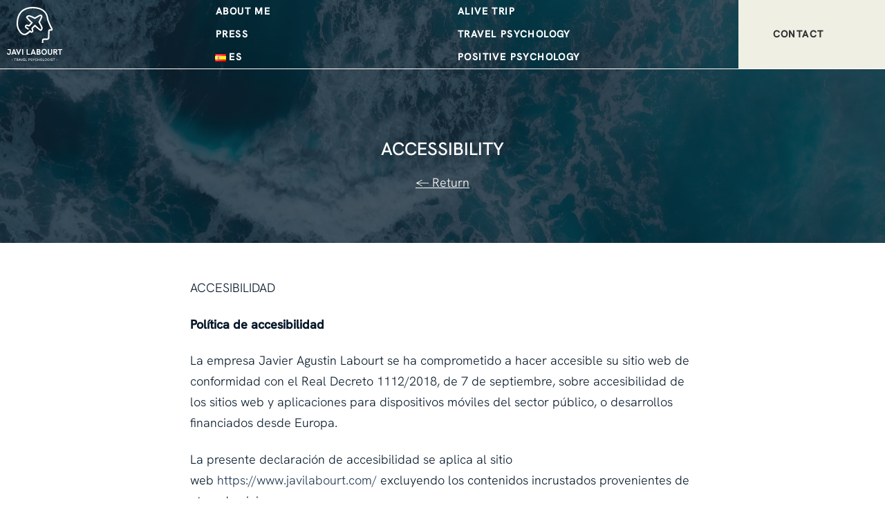

--- FILE ---
content_type: text/html; charset=UTF-8
request_url: https://www.javilabourt.com/en/accessibility/
body_size: 12829
content:
<!DOCTYPE html>
<html lang="en-GB" prefix="og: https://ogp.me/ns#">
<head>

    
    <meta charset="UTF-8">
    <meta name="viewport" content="width=device-width, initial-scale=1">
    <link rel="profile" href="https://gmpg.org/xfn/11">
    <meta http-equiv="X-UA-Compatible" content="IE=edge">

    
                        <link rel="preload" href="https://www.javilabourt.com/wp-content/uploads/sites/742/fonts/HankenGrotesk-Medium.woff2" as="font" type="font/woff2" crossorigin>

                        
                        <link rel="preload" href="https://www.javilabourt.com/wp-content/uploads/sites/742/fonts/HankenGrotesk-Light.woff2" as="font" type="font/woff2" crossorigin>

                        	<style>img:is([sizes="auto" i], [sizes^="auto," i]) { contain-intrinsic-size: 3000px 1500px }</style>
	<link rel="alternate" href="https://www.javilabourt.com/accesibilidad/" hreflang="es" />
<link rel="alternate" href="https://www.javilabourt.com/en/accessibility/" hreflang="en" />

<!-- Search Engine Optimization by Rank Math - https://rankmath.com/ -->
<title>Accessibility &bull; Javier Labourt</title>
<meta name="description" content="← Return"/>
<meta name="robots" content="nofollow, noindex"/>
<meta property="og:locale" content="en_GB" />
<meta property="og:type" content="article" />
<meta property="og:title" content="Accessibility &bull; Javier Labourt" />
<meta property="og:description" content="← Return" />
<meta property="og:url" content="https://www.javilabourt.com/en/accessibility/" />
<meta property="og:site_name" content="Javier Labourt" />
<meta property="og:updated_time" content="2024-04-04T09:15:39+02:00" />
<meta property="article:published_time" content="2023-04-26T12:02:36+02:00" />
<meta property="article:modified_time" content="2024-04-04T09:15:39+02:00" />
<meta name="twitter:card" content="summary" />
<meta name="twitter:title" content="Accessibility &bull; Javier Labourt" />
<meta name="twitter:description" content="← Return" />
<meta name="twitter:label1" content="Time to read" />
<meta name="twitter:data1" content="3 minutes" />
<script type="application/ld+json" class="rank-math-schema">{"@context":"https://schema.org","@graph":[{"@type":["ProfessionalService","Organization"],"@id":"https://www.javilabourt.com/#organization","name":"Javier Labourt","url":"https://www.javilabourt.com","openingHours":["Monday,Tuesday,Wednesday,Thursday,Friday,Saturday,Sunday 09:00-17:00"],"description":"Psic\u00f3logo de viajes argentino con m\u00e1ster en California. Creador del m\u00e9todo ALIVE y conferencista TEDx, acompa\u00f1a cada etapa de tu experiencia para transformar tu bienestar emocional."},{"@type":"WebSite","@id":"https://www.javilabourt.com/#website","url":"https://www.javilabourt.com","name":"Javier Labourt","alternateName":"Javi Labourt","publisher":{"@id":"https://www.javilabourt.com/#organization"},"inLanguage":"en-GB"},{"@type":"BreadcrumbList","@id":"https://www.javilabourt.com/en/accessibility/#breadcrumb","itemListElement":[{"@type":"ListItem","position":"1","item":{"@id":"https://www.javilabourt.com/en/","name":"Home"}},{"@type":"ListItem","position":"2","item":{"@id":"https://www.javilabourt.com/en/accessibility/","name":"Accessibility"}}]},{"@type":"WebPage","@id":"https://www.javilabourt.com/en/accessibility/#webpage","url":"https://www.javilabourt.com/en/accessibility/","name":"Accessibility &bull; Javier Labourt","datePublished":"2023-04-26T12:02:36+02:00","dateModified":"2024-04-04T09:15:39+02:00","isPartOf":{"@id":"https://www.javilabourt.com/#website"},"inLanguage":"en-GB","breadcrumb":{"@id":"https://www.javilabourt.com/en/accessibility/#breadcrumb"}},{"@type":"Person","@id":"https://www.javilabourt.com/en/accessibility/#author","name":"Pomatio Team","image":{"@type":"ImageObject","@id":"https://secure.gravatar.com/avatar/964a3d4039bce915d038d4378aa22256c763f289285939a89747f0903bdf2a53?s=96&amp;d=mm&amp;r=g","url":"https://secure.gravatar.com/avatar/964a3d4039bce915d038d4378aa22256c763f289285939a89747f0903bdf2a53?s=96&amp;d=mm&amp;r=g","caption":"Pomatio Team","inLanguage":"en-GB"},"sameAs":["https://www.pomatio.com"],"worksFor":{"@id":"https://www.javilabourt.com/#organization"}},{"@type":"Article","headline":"Accessibility &bull; Javier Labourt","datePublished":"2023-04-26T12:02:36+02:00","dateModified":"2024-04-04T09:15:39+02:00","author":{"@id":"https://www.javilabourt.com/en/accessibility/#author","name":"Pomatio Team"},"publisher":{"@id":"https://www.javilabourt.com/#organization"},"description":"\u2190 Return","name":"Accessibility &bull; Javier Labourt","@id":"https://www.javilabourt.com/en/accessibility/#richSnippet","isPartOf":{"@id":"https://www.javilabourt.com/en/accessibility/#webpage"},"inLanguage":"en-GB","mainEntityOfPage":{"@id":"https://www.javilabourt.com/en/accessibility/#webpage"}}]}</script>
<!-- /Rank Math WordPress SEO plugin -->

<link rel="alternate" type="application/rss+xml" title="Javier Labourt &raquo; Feed" href="https://www.javilabourt.com/en/feed/" />
<link rel="alternate" type="application/rss+xml" title="Javier Labourt &raquo; Comments Feed" href="https://www.javilabourt.com/en/comments/feed/" />
<link rel='stylesheet' id='web-bootstrap-style-css' href='https://www.javilabourt.com/wp-content/themes/pom/assets/dist/css/base/bootstrap.min.css?ver=1.0.2' type='text/css' media='all' />
<link rel='stylesheet' id='web-flickity-style-css' href='https://www.javilabourt.com/wp-content/themes/pom/assets/dist/css/base/flickity.min.css?ver=1.0.2' type='text/css' media='all' />
<link rel='stylesheet' id='web-photoswipe-style-css' href='https://www.javilabourt.com/wp-content/themes/pom/assets/dist/css/base/photoswipe.min.css?ver=1.0.2' type='text/css' media='all' />
<link rel='stylesheet' id='web-jquery-datetimepicker-style-css' href='https://www.javilabourt.com/wp-content/themes/pom/assets/dist/css/base/datetimepicker.min.css?ver=1.0.2' type='text/css' media='all' />
<link rel='stylesheet' id='web-main-style-css' href='https://www.javilabourt.com/wp-content/uploads/sites/742/website.min.css?ver=1.0.2.1759253141' type='text/css' media='all' />
<style id='safe-svg-svg-icon-style-inline-css' type='text/css'>
.safe-svg-cover{text-align:center}.safe-svg-cover .safe-svg-inside{display:inline-block;max-width:100%}.safe-svg-cover svg{fill:currentColor;height:100%;max-height:100%;max-width:100%;width:100%}

</style>
<style id='pomatio-section-style-inline-css' type='text/css'>


</style>
<style id='pom-row-style-inline-css' type='text/css'>


</style>
<style id='pom-column-style-inline-css' type='text/css'>


</style>
<link rel='stylesheet' id='web-custom-styles-css' href='https://www.javilabourt.com/wp-content/uploads/sites/742/custom.css?ver=1.0.2.1759253140' type='text/css' media='all' />
<link rel='stylesheet' id='web-custom-post-styles-css' href='https://www.javilabourt.com/wp-content/uploads/sites/742/post-1582.css?ver=1.0.2.1712214939' type='text/css' media='all' />

        <!-- Google Analytics -->
        <script async src="https://www.googletagmanager.com/gtag/js?id=G-XEQWDFCQVT#asyncload"></script>
        <script>
            window.dataLayer = window.dataLayer || [];
            function gtag() {
                dataLayer.push(arguments);
            }
            gtag('js', new Date());
            gtag('config', 'G-XEQWDFCQVT');

                    </script>
        <!-- Google Analytics -->

        
        <script>
			        </script>

		<link rel="icon" href="https://www.javilabourt.com/wp-content/uploads/sites/742/2023/02/cropped-favicon-32x32.png" sizes="32x32" />
<link rel="icon" href="https://www.javilabourt.com/wp-content/uploads/sites/742/2023/02/cropped-favicon-192x192.png" sizes="192x192" />
<link rel="apple-touch-icon" href="https://www.javilabourt.com/wp-content/uploads/sites/742/2023/02/cropped-favicon-180x180.png" />
<meta name="msapplication-TileImage" content="https://www.javilabourt.com/wp-content/uploads/sites/742/2023/02/cropped-favicon-270x270.png" />

</head>

<body class="wp-singular page-template-default page page-id-1582 wp-theme-pom web-header-1 group-blog lang-en">


<a href="#content" class="skip-link">Skip to main content</a>


<header class="web-header web-navbar-sticky   web-header-transparent web-header-full-width">
    
<nav class="web-main-nav sticky-on web-navbar fw-600 text-uppercase lh-1-5 fs-14">
    <div class="container-fluid">
        <div class="web-nav-table ">
            
<a href="https://www.javilabourt.com/en/" rel="home" class="web-nav-logo" aria-label="PSICOLOGÍA DE VIAJES" title="PSICOLOGÍA DE VIAJES" itemprop="url">
	<img class="web-hide-on-sm web-hide-on-xs" src="https://www.javilabourt.com/wp-content/uploads/sites/742/2023/02/logo-80.svg" alt="Javier Labourt" itemprop="logo"><img class="web-hide-on-lg web-hide-on-md" src="https://www.javilabourt.com/wp-content/uploads/sites/742/2023/02/logo-80.svg" alt="Javier Labourt" itemprop="logo"></a>
<ul class="web-nav align-left web-nav-icons hidden-md-down"><li id="menu-item-1602-left-primary-menu" class="main-menu-item  menu-item-even menu-item-depth-0  menu-item menu-item-type-post_type menu-item-object-page"><a href="https://www.javilabourt.com/en/about-me-javier-labourt/" class="menu-link main-menu-link"><span><span class="web-nav-item-content"><span class="web-nav-item-title">About me</span></span></span></a></li><li id="menu-item-2054-left-primary-menu" class="main-menu-item  menu-item-even menu-item-depth-0  menu-item menu-item-type-post_type menu-item-object-page"><a href="https://www.javilabourt.com/en/press/" class="menu-link main-menu-link"><span><span class="web-nav-item-content"><span class="web-nav-item-title">Press</span></span></span></a></li><li id="menu-item-1604-es-left-primary-menu" class="main-menu-item  menu-item-even menu-item-depth-0 lang-item lang-item-25 lang-item-es lang-item-first menu-item menu-item-type-custom menu-item-object-custom"><a href="https://www.javilabourt.com/accesibilidad/" class="menu-link main-menu-link"><span><span class="web-nav-item-content"><span class="web-nav-item-title"><img src="[data-uri]" alt="" width="16" height="11" style="width: 16px; height: 11px;" /><span style="margin-left:0.3em;">ES</span></span></span></span></a></li></ul>
            <ul class="web-nav align-right web-nav-icons">

                <li id="menu-item-1605-right-primary-menu" class="main-menu-item  menu-item-even menu-item-depth-0 hidden-md-down menu-item menu-item-type-post_type menu-item-object-page menu-item-has-children web-drop-item web-drop-item"><a href="https://www.javilabourt.com/en/a-l-i-v-e-trip/" class="menu-link main-menu-link"><span><span class="web-nav-item-content"><span class="web-nav-item-title">ALIVE Trip</span></span></span></a><ul class="dropdown">	<li id="menu-item-2053-right-primary-menu" class="sub-menu-item  menu-item-odd menu-item-depth-1  menu-item menu-item-type-post_type menu-item-object-page"><a href="https://www.javilabourt.com/en/amalias-journey/" class="menu-link sub-menu-link"><span><span class="web-nav-item-content"><span class="web-nav-item-title">– Amalia’s Journey</span></span></span></a></li></ul></li><li id="menu-item-1606-right-primary-menu" class="main-menu-item  menu-item-even menu-item-depth-0 hidden-md-down menu-item menu-item-type-post_type menu-item-object-page"><a href="https://www.javilabourt.com/en/travel-psychology/" class="menu-link main-menu-link"><span><span class="web-nav-item-content"><span class="web-nav-item-title">Travel Psychology</span></span></span></a></li><li id="menu-item-1607-right-primary-menu" class="main-menu-item  menu-item-even menu-item-depth-0 hidden-md-down menu-item menu-item-type-post_type menu-item-object-page"><a href="https://www.javilabourt.com/en/positive-psychology/" class="menu-link main-menu-link"><span><span class="web-nav-item-content"><span class="web-nav-item-title">Positive psychology</span></span></span></a></li><li id="menu-item-1616-right-primary-menu" class="main-menu-item  menu-item-even menu-item-depth-0 contact-menu-en hidden-md-down menu-item menu-item-type-post_type menu-item-object-page"><a href="https://www.javilabourt.com/en/contact/" class="menu-link main-menu-link"><span><span class="web-nav-item-content"><span class="web-nav-item-title">Contact</span></span></span></a></li>
                    <li class="single-icon hidden-lg-up">
                        <a href="#" class="web-mobile-toggle no-effect-on-link" data-nav-toggle="#web-nav-mobile" aria-label="Burger menu navigation menu">
                            <span class="toggle-main-icon text-main-12"><i class="icon web-svg-icon pomicons menu-burger-2"><svg xmlns="http://www.w3.org/2000/svg" viewBox="0 0 86 86" width="20" height="20"><path d="M.2 16.2h86V22H.2zM.2 40.4h65.9v5.8H.2zM.2 64.5h45.7v5.8H.2z"/></svg>
</i></span>
                            <span class="toggle-close-icon"><i class="icon web-svg-icon ionicons android-close"><svg xmlns="http://www.w3.org/2000/svg" width="20" height="20" viewBox="0 0 512 512"><path d="M405 136.798L375.202 107 256 226.202 136.798 107 107 136.798 226.202 256 107 375.202 136.798 405 256 285.798 375.202 405 405 375.202 285.798 256z"/></svg></i></span>
                        </a>
                    </li>

                    
            </ul>
        </div>
    </div>
</nav>


</header>
<header class="web-header-secondary">

	
<div id="web-nav-mobile" class="web-navbar web-navbar-side hidden-lg-up web-navbar-left-side web-navbar-lg align-left web-navbar-overlay-content bg-main-3 text-main-14">
    <div class="web-navbar-bg">
        <div class="bg-image"></div>
    </div>

    
    <div class="web-nav-table">
        <div class="web-nav-row">
            
                <a href="https://www.javilabourt.com/en/" rel="home" class="web-nav-logo" aria-label="Javier Labourt" title="Javier Labourt">
                    <img src="https://www.javilabourt.com/wp-content/uploads/sites/742/2023/02/sep-blue-2-xs.svg" alt="Javier Labourt">
                </a>

                
            <span class="web-mobile-toggle no-effect-on-link db align-right" data-nav-toggle="#web-nav-mobile"><i class="icon web-svg-icon feather x"><svg xmlns="http://www.w3.org/2000/svg" width="20" height="20" fill="none" stroke="currentColor" stroke-linecap="round" stroke-linejoin="round" stroke-width="2" class="feather feather-x" viewBox="0 0 24 24"><path d="M18 6L6 18M6 6l12 12"/></svg></i></span>
        </div>
        <div class="web-nav-row web-nav-row-full web-nav-row-center">
            <div class="web-navbar-mobile-content">
                <ul class="web-nav hidden-lg-up"><li id="menu-item-1609-mobile-nav" class="main-menu-item  menu-item-even menu-item-depth-0  menu-item menu-item-type-post_type menu-item-object-page menu-item-has-children web-drop-item web-drop-item"><a href="https://www.javilabourt.com/en/a-l-i-v-e-trip/" class="menu-link main-menu-link"><span><span class="web-nav-item-content"><span class="web-nav-item-title">ALIVE Trip</span></span></span></a><ul class="dropdown">	<li id="menu-item-2055-mobile-nav" class="sub-menu-item  menu-item-odd menu-item-depth-1  menu-item menu-item-type-post_type menu-item-object-page"><a href="https://www.javilabourt.com/en/amalias-journey/" class="menu-link sub-menu-link"><span><span class="web-nav-item-content"><span class="web-nav-item-title">– Amalia’s Journey</span></span></span></a></li></ul></li><li id="menu-item-1610-mobile-nav" class="main-menu-item  menu-item-even menu-item-depth-0  menu-item menu-item-type-post_type menu-item-object-page"><a href="https://www.javilabourt.com/en/travel-psychology/" class="menu-link main-menu-link"><span><span class="web-nav-item-content"><span class="web-nav-item-title">Travel Psychology</span></span></span></a></li><li id="menu-item-1611-mobile-nav" class="main-menu-item  menu-item-even menu-item-depth-0  menu-item menu-item-type-post_type menu-item-object-page"><a href="https://www.javilabourt.com/en/positive-psychology/" class="menu-link main-menu-link"><span><span class="web-nav-item-content"><span class="web-nav-item-title">Positive psychology</span></span></span></a></li><li id="menu-item-1608-mobile-nav" class="main-menu-item  menu-item-even menu-item-depth-0 pt-30 sep menu-item menu-item-type-post_type menu-item-object-page"><a href="https://www.javilabourt.com/en/about-me-javier-labourt/" class="menu-link main-menu-link"><span><span class="web-nav-item-content"><span class="web-nav-item-title">About me</span></span></span></a></li><li id="menu-item-2056-mobile-nav" class="main-menu-item  menu-item-even menu-item-depth-0  menu-item menu-item-type-post_type menu-item-object-page"><a href="https://www.javilabourt.com/en/press/" class="menu-link main-menu-link"><span><span class="web-nav-item-content"><span class="web-nav-item-title">Press</span></span></span></a></li><li id="menu-item-1613-mobile-nav" class="main-menu-item  menu-item-even menu-item-depth-0 bg-main-1 menu-item menu-item-type-post_type menu-item-object-page"><a href="https://www.javilabourt.com/en/contact/" class="menu-link main-menu-link"><span><span class="web-nav-item-content"><span class="web-nav-item-title">Contact</span></span></span></a></li><li id="menu-item-1614-es-mobile-nav" class="main-menu-item  menu-item-even menu-item-depth-0 lang-item lang-item-25 lang-item-es lang-item-first menu-item menu-item-type-custom menu-item-object-custom"><a href="https://www.javilabourt.com/accesibilidad/" class="menu-link main-menu-link"><span><span class="web-nav-item-content"><span class="web-nav-item-title"><img src="[data-uri]" alt="" width="16" height="11" style="width: 16px; height: 11px;" /><span style="margin-left:0.3em;">ES</span></span></span></span></a></li></ul>            </div>
        </div>

        
            <div class="web-nav-row">
                <div class="web-nav-social">
                    
                        <ul>
                            
    <li class="single-icon">
        <a href="https://www.instagram.com/javilabourt/"  aria-label="Go to" rel="nofollow noindex noreferrer" target="_blank">
            <span class="web-contact-icon"><i class="icon web-svg-icon fontawesome instagram"><svg version="1.1" xmlns="http://www.w3.org/2000/svg" width="20" height="20" viewBox="0 0 24 28"><path d="M16 14c0-2.203-1.797-4-4-4s-4 1.797-4 4 1.797 4 4 4 4-1.797 4-4zM18.156 14c0 3.406-2.75 6.156-6.156 6.156s-6.156-2.75-6.156-6.156 2.75-6.156 6.156-6.156 6.156 2.75 6.156 6.156zM19.844 7.594c0 0.797-0.641 1.437-1.437 1.437s-1.437-0.641-1.437-1.437 0.641-1.437 1.437-1.437 1.437 0.641 1.437 1.437zM12 4.156c-1.75 0-5.5-0.141-7.078 0.484-0.547 0.219-0.953 0.484-1.375 0.906s-0.688 0.828-0.906 1.375c-0.625 1.578-0.484 5.328-0.484 7.078s-0.141 5.5 0.484 7.078c0.219 0.547 0.484 0.953 0.906 1.375s0.828 0.688 1.375 0.906c1.578 0.625 5.328 0.484 7.078 0.484s5.5 0.141 7.078-0.484c0.547-0.219 0.953-0.484 1.375-0.906s0.688-0.828 0.906-1.375c0.625-1.578 0.484-5.328 0.484-7.078s0.141-5.5-0.484-7.078c-0.219-0.547-0.484-0.953-0.906-1.375s-0.828-0.688-1.375-0.906c-1.578-0.625-5.328-0.484-7.078-0.484zM24 14c0 1.656 0.016 3.297-0.078 4.953-0.094 1.922-0.531 3.625-1.937 5.031s-3.109 1.844-5.031 1.937c-1.656 0.094-3.297 0.078-4.953 0.078s-3.297 0.016-4.953-0.078c-1.922-0.094-3.625-0.531-5.031-1.937s-1.844-3.109-1.937-5.031c-0.094-1.656-0.078-3.297-0.078-4.953s-0.016-3.297 0.078-4.953c0.094-1.922 0.531-3.625 1.937-5.031s3.109-1.844 5.031-1.937c1.656-0.094 3.297-0.078 4.953-0.078s3.297-0.016 4.953 0.078c1.922 0.094 3.625 0.531 5.031 1.937s1.844 3.109 1.937 5.031c0.094 1.656 0.078 3.297 0.078 4.953z"></path></svg></i></span>        </a>
    </li>

    
    <li class="single-icon">
        <a href="https://www.linkedin.com/in/javi-labourt-49278449/"  aria-label="Go to" rel="nofollow noindex noreferrer" target="_blank">
            <span class="web-contact-icon"><i class="icon web-svg-icon ionicons logo-linkedin"><svg xmlns="http://www.w3.org/2000/svg" width="20" height="20" viewBox="0 0 512 512"><title>ionicons-v5_logos</title><path d="M444.17,32H70.28C49.85,32,32,46.7,32,66.89V441.61C32,461.91,49.85,480,70.28,480H444.06C464.6,480,480,461.79,480,441.61V66.89C480.12,46.7,464.6,32,444.17,32ZM170.87,405.43H106.69V205.88h64.18ZM141,175.54h-.46c-20.54,0-33.84-15.29-33.84-34.43,0-19.49,13.65-34.42,34.65-34.42s33.85,14.82,34.31,34.42C175.65,160.25,162.35,175.54,141,175.54ZM405.43,405.43H341.25V296.32c0-26.14-9.34-44-32.56-44-17.74,0-28.24,12-32.91,23.69-1.75,4.2-2.22,9.92-2.22,15.76V405.43H209.38V205.88h64.18v27.77c9.34-13.3,23.93-32.44,57.88-32.44,42.13,0,74,27.77,74,87.64Z"/></svg></i></span>        </a>
    </li>

    
    <li class="single-icon">
        <a href="https://www.facebook.com/javilabourt/"  aria-label="Go to" rel="nofollow noindex noreferrer" target="_blank">
            <span class="web-contact-icon"><i class="icon web-svg-icon ionicons logo-facebook"><svg xmlns="http://www.w3.org/2000/svg" width="20" height="20" viewBox="0 0 512 512"><path d="M480,257.35c0-123.7-100.3-224-224-224s-224,100.3-224,224c0,111.8,81.9,204.47,189,221.29V322.12H164.11V257.35H221V208c0-56.13,33.45-87.16,84.61-87.16,24.51,0,50.15,4.38,50.15,4.38v55.13H327.5c-27.81,0-36.51,17.26-36.51,35v42h62.12l-9.92,64.77H291V478.66C398.1,461.85,480,369.18,480,257.35Z" fill-rule="evenodd"/></svg></i></span>        </a>
    </li>

    
    <li class="single-icon">
        <a href="https://vimeo.com/user100077197"  aria-label="Go to" rel="nofollow noindex noreferrer" target="_blank">
            <span class="web-contact-icon"><i class="icon web-svg-icon ionicons logo-vimeo"><svg xmlns="http://www.w3.org/2000/svg" width="20" height="20" viewBox="0 0 512 512"><title>ionicons-v5_logos</title><path d="M476.9,114c-5-23.39-17.51-38.78-40.61-46.27s-64.92-4.5-94.12,16.79c-26.79,19.51-46.26,54.42-54,78.28a4,4,0,0,0,5.13,5c10.77-3.8,21.72-7.1,34-6.45,15,.8,24.51,12,24.91,25.29.3,9.79-.2,18.69-3.6,27.68C337.87,243,321,270.78,301.06,295.07a72.49,72.49,0,0,1-10,9.89c-10.21,8.29-18.81,6.1-25.41-5.2-5.4-9.29-9-18.88-12.2-29.08-12.4-39.67-16.81-80.84-23.81-121.52-3.3-19.48-7-39.77-18-56.86-11.6-17.79-28.61-24.58-50-22-14.7,1.8-36.91,17.49-47.81,26.39,0,0-56,46.87-81.82,71.35l21.2,27s17.91-12.49,27.51-18.29c5.7-3.39,12.4-4.09,17.2.2,4.51,3.9,9.61,9,12.31,14.1,5.7,10.69,11.2,21.88,14.7,33.37,13.2,44.27,25.51,88.64,37.81,133.22,6.3,22.78,13.9,44.17,28,63.55,19.31,26.59,39.61,32.68,70.92,21.49,25.41-9.09,46.61-26.18,66-43.87,33.11-30.18,59.12-65.36,85.52-101.14C433.59,270,450.49,242,464.59,210.72,478.5,179.74,484,147.26,476.9,114Z"/></svg></i></span>        </a>
    </li>

                            </ul>

                                        </div>
            </div>

                </div>
    </div>

</header>


<main class="web-main" id="content">
    
<article id="post-1582" class="post-1582 page type-page status-publish hentry">
    <section class="web_1677833502961 bg-main-15 web-box" id="1537283807630-ee9d01fe-a27f" style=" ">
            <div class="bg-image  lazy" data-bg="https://www.javilabourt.com/wp-content/uploads/sites/742/2023/03/fondo-olas.jpg" style="
        
        
        
        background-size: cover;
        background-repeat: repeat;
        background-attachment: scroll;
        background-position: center center;
        
    "></div>
                
                
                <div class="bg-row-overlay op-7" style="background-color: #051728;"></div><div class="container">
                    <div class="row  ">
    <div class="col-lg-12" style=" ">
	        
	        
        <div class="align-center  text-uppercase">
            
                    
                <h2 class="h3 text-main-11   ">Accessibility</h2>
                    
        </div>
    <div class="web-gap-10  "></div>
<div class="web-text text-main-11   ">
    <p style="text-align: center;"><a href="https://www.javilabourt.com/legal/"><span style="text-decoration: underline;">← Return</span></a></p>
</div>

</div>
                    </div>
                </div>
            
        </section>
    
        <section class="web_1663830805790 web-box" id="1506342982106-e20fbc36-a3c4" style=" ">
            
                
                
                <div class="container">
                    <div class="row  ">
    <div class="col-lg-2 web_1506466971812" style=" ">
	        
	        </div><div class="col-lg-8" style=" ">
	        
	        
<div class="web-text    ">
    <p>ACCESIBILIDAD</p>
<p><strong>Política de accesibilidad</strong></p>
<p>La empresa Javier Agustin Labourt se ha comprometido a hacer accesible su sitio web de conformidad con el Real Decreto 1112/2018, de 7 de septiembre, sobre accesibilidad de los sitios web y aplicaciones para dispositivos móviles del sector público, o desarrollos financiados desde Europa.</p>
<p>La presente declaración de accesibilidad se aplica al sitio web <a href="https://www.javilabourt.com/">https://www.javilabourt.com/</a> excluyendo los contenidos incrustados provenientes de otros dominios.</p>
<p><strong>Situación de cumplimiento</strong></p>
<p>Este sitio web es Parcialmente conforme con el RD 1112/2018 debido a la falta de conformidad de los aspectos que se indican a continuación.</p>
<p><strong>Contenido no accesible</strong></p>
<p>El contenido que se recoge a continuación no es accesible por los siguientes motivos:</p>
<ul>
<li>Falta de conformidad:
<ul>
<li>Puede existir elementos de encabezado incorrectamente implementados, o cuyo orden lógico no sea el correcto – Requisito número 9.1.3.1 Información y relaciones de UNE-EN 301549:2022</li>
<li>En los formularios, puede haber campos que no se hayan facilitado su rellenado a través de sistemas automáticos – Requisito 9.1.3.5 Identificar el propósito de la entrada UNE-EN 301549:2022</li>
<li>Puede haber elementos cuyo contraste no sea el suficiente en algunas páginas – Requisito 9.1.4.3 Contraste UNE-EN 301549:2020</li>
<li>Pueden existir encabezados que no sean claros o breves, o que no deberían ser encabezados – Requisito número 9.2.4.6 Encabezados y etiquetas de UNE-EN 301549:2022</li>
<li>Puede haber campos de formulario donde su etiqueta no sea correcta o no exista – Requisito número 9.2.5.3 Inclusión de la etiqueta en el nombre de UNE-EN 301549:2022 y requisito 9.3.3.2 Etiquetas o instrucciones de UNE-EN 301549:2022</li>
<li>Pueden existir algunos errores de parseo en el código – Requisito número 9.4.1.1 Procesamiento de UNE-EN 301549:2022</li>
<li>Podrían existir fallos puntuales de edición en alguna página web.</li>
</ul>
</li>
<li>Carga desproporcionada: No resulta aplicable.</li>
<li>El contenido no entra dentro del ámbito de la legislación aplicable.</li>
</ul>
<p>Podrían existir archivos ofimáticos en PDF u otros formatos publicados antes del 20 de septiembre de 2018 que no cumplan en su totalidad todos los requisitos de accesibilidad.</p>
<p>Puede haber contenidos de terceros que no estén desarrollados en esta Unidad, ni bajo su control, como archivos ofimáticos de diferentes organismos que deban publicarse en este sitio.</p>
<p><strong>Observaciones y datos de contacto</strong></p>
<p>Puede realizar comunicaciones sobre requisitos de accesibilidad [artículo 10.2.a) del RD 1112/2018] como, por ejemplo:</p>
<ul>
<li>Informar sobre cualquier posible incumplimiento por parte de este sitio web.</li>
<li>Transmitir otras dificultades de acceso al contenido.</li>
<li>Formular cualquier otra consulta o sugerencia de mejora relativa a la accesibilidad del sitio web a través del siguiente <strong>formulario de contacto </strong>o llamando <strong>de 9 a 14 horas de lunes a viernes.</strong></li>
</ul>
<p>Puede presentar:</p>
<ul>
<li>Una queja relativa al cumplimiento de los requisitos del RD 1112/2018</li>
<li>Una solicitud de información accesible relativa a:
<ul>
<li>Contenidos que están excluidos del ámbito de aplicación del RD 1112/2018 según lo establecido por el artículo 3, apartado 4.</li>
<li>Contenidos que están exentos del cumplimiento de los requisitos de accesibilidad por imponer una carga desproporcionada.</li>
</ul>
</li>
</ul>
<p>En la solicitud de información accesible, se debe concretar, con toda claridad, los hechos, razones y petición que permitan constatar que se trata de una solicitud razonable y legítima.</p>
<p> </p>
</div>

</div><div class="col-lg-2" style=" ">
	        
	        </div>
                    </div>
                </div>
            
        </section>
</article>

</main>


<footer id="colophon" class="web-footer  bg-main-1 text-main-14" role="contentinfo">
    <div class="bg-image lazy" ></div>

    
        <div class="web-box web-footer-row-2  bg-main-1 text-main-14">
            
	        <div class="row vertical-gap">
                
                    <div class="col-lg-12 col-12">
                        <div id="custom_html-4" class="widget_text web-widget widget_custom_html"><div class="textwidget custom-html-widget">
                <div  class='web-page-content postid-1557  '>
                    
	<div class="row"   style=" " >
	        
	        
	        
<div class="col-lg-3" style=" " >
            
            
</div><div class="col-lg-9" style=" " >
            
            
</div>
	</div>

	<div class="row web_1677771918307 border-main-15 bs-solid"   style=" border-top: 0px; border-right: 0px; border-bottom: 1px; border-left: 0px; " >
	        
	        
	        
<div class="col-lg-3 col-md-6 col-sm-6 col-6 web_1677771700054 border-main-14 bs-solid justify-content-center d-flex flex-wrap flex-column" style=" border-top: 0px; border-right: 1px; border-bottom: 0px; border-left: 0px; " ><div class="bg-image  lazy " data-bg="" ></div>
            
            
    
    <div class="web-image-block-container align-center ">
		        <div  class='web-image-block        '>
			                
                <img class="  lazy" alt="Logo destacado con animación" src="https://www.javilabourt.com/wp-content/uploads/sites/742/2023/02/sep-blue-2-xs.svg" data-src="https://www.javilabourt.com/wp-content/uploads/sites/742/2023/02/sep-blue-2-xs.svg" title="Logo destacado con animación" width="70"   data-description="">
				
				        </div>
		    </div>
	
	</div><div class="col-lg-3 col-md-6 col-sm-6 col-6 web_1677771796021" style=" " ><div class="bg-image  lazy " data-bg="" ></div>
            
            

        <div class='align-left  '>
            
                    
                <span  class="h6 text-main-15   " >I AM JAVIER</span>
                    
        </div>
    <nav class="menu-footer-1-en-container"><ul class="web-nav-block"><li><a href="https://www.javilabourt.com/en/about-me-javier-labourt/">About me</a></li>
<li><a href="https://www.javilabourt.com/en/?page_id=1567">News</a></li>
<li><a href="https://www.javilabourt.com/en/contact/">Contact</a></li>
</ul></nav><div  class="web-gap-10  "></div>
    <div class="web-footer-social-1">
        
            <a href="https://www.instagram.com/javilabourt/" rel="nofollow noindex noreferrer" target="_blank" class="bg-main- text-main-14">
                <i class="icon web-svg-icon fontawesome instagram"><svg version="1.1" xmlns="http://www.w3.org/2000/svg" width="20" height="20" viewBox="0 0 24 28"><path d="M16 14c0-2.203-1.797-4-4-4s-4 1.797-4 4 1.797 4 4 4 4-1.797 4-4zM18.156 14c0 3.406-2.75 6.156-6.156 6.156s-6.156-2.75-6.156-6.156 2.75-6.156 6.156-6.156 6.156 2.75 6.156 6.156zM19.844 7.594c0 0.797-0.641 1.437-1.437 1.437s-1.437-0.641-1.437-1.437 0.641-1.437 1.437-1.437 1.437 0.641 1.437 1.437zM12 4.156c-1.75 0-5.5-0.141-7.078 0.484-0.547 0.219-0.953 0.484-1.375 0.906s-0.688 0.828-0.906 1.375c-0.625 1.578-0.484 5.328-0.484 7.078s-0.141 5.5 0.484 7.078c0.219 0.547 0.484 0.953 0.906 1.375s0.828 0.688 1.375 0.906c1.578 0.625 5.328 0.484 7.078 0.484s5.5 0.141 7.078-0.484c0.547-0.219 0.953-0.484 1.375-0.906s0.688-0.828 0.906-1.375c0.625-1.578 0.484-5.328 0.484-7.078s0.141-5.5-0.484-7.078c-0.219-0.547-0.484-0.953-0.906-1.375s-0.828-0.688-1.375-0.906c-1.578-0.625-5.328-0.484-7.078-0.484zM24 14c0 1.656 0.016 3.297-0.078 4.953-0.094 1.922-0.531 3.625-1.937 5.031s-3.109 1.844-5.031 1.937c-1.656 0.094-3.297 0.078-4.953 0.078s-3.297 0.016-4.953-0.078c-1.922-0.094-3.625-0.531-5.031-1.937s-1.844-3.109-1.937-5.031c-0.094-1.656-0.078-3.297-0.078-4.953s-0.016-3.297 0.078-4.953c0.094-1.922 0.531-3.625 1.937-5.031s3.109-1.844 5.031-1.937c1.656-0.094 3.297-0.078 4.953-0.078s3.297-0.016 4.953 0.078c1.922 0.094 3.625 0.531 5.031 1.937s1.844 3.109 1.937 5.031c0.094 1.656 0.078 3.297 0.078 4.953z"></path></svg></i>            </a>

            
            <a href="https://www.linkedin.com/in/javi-labourt-49278449/" rel="nofollow noindex noreferrer" target="_blank" class="bg-main- text-main-14">
                <i class="icon web-svg-icon ionicons logo-linkedin"><svg xmlns="http://www.w3.org/2000/svg" width="20" height="20" viewBox="0 0 512 512"><title>ionicons-v5_logos</title><path d="M444.17,32H70.28C49.85,32,32,46.7,32,66.89V441.61C32,461.91,49.85,480,70.28,480H444.06C464.6,480,480,461.79,480,441.61V66.89C480.12,46.7,464.6,32,444.17,32ZM170.87,405.43H106.69V205.88h64.18ZM141,175.54h-.46c-20.54,0-33.84-15.29-33.84-34.43,0-19.49,13.65-34.42,34.65-34.42s33.85,14.82,34.31,34.42C175.65,160.25,162.35,175.54,141,175.54ZM405.43,405.43H341.25V296.32c0-26.14-9.34-44-32.56-44-17.74,0-28.24,12-32.91,23.69-1.75,4.2-2.22,9.92-2.22,15.76V405.43H209.38V205.88h64.18v27.77c9.34-13.3,23.93-32.44,57.88-32.44,42.13,0,74,27.77,74,87.64Z"/></svg></i>            </a>

            
            <a href="https://www.facebook.com/javilabourt/" rel="nofollow noindex noreferrer" target="_blank" class="bg-main- text-main-14">
                <i class="icon web-svg-icon ionicons logo-facebook"><svg xmlns="http://www.w3.org/2000/svg" width="20" height="20" viewBox="0 0 512 512"><path d="M480,257.35c0-123.7-100.3-224-224-224s-224,100.3-224,224c0,111.8,81.9,204.47,189,221.29V322.12H164.11V257.35H221V208c0-56.13,33.45-87.16,84.61-87.16,24.51,0,50.15,4.38,50.15,4.38v55.13H327.5c-27.81,0-36.51,17.26-36.51,35v42h62.12l-9.92,64.77H291V478.66C398.1,461.85,480,369.18,480,257.35Z" fill-rule="evenodd"/></svg></i>            </a>

            
            <a href="https://vimeo.com/user100077197" rel="nofollow noindex noreferrer" target="_blank" class="bg-main- text-main-14">
                <i class="icon web-svg-icon ionicons logo-vimeo"><svg xmlns="http://www.w3.org/2000/svg" width="20" height="20" viewBox="0 0 512 512"><title>ionicons-v5_logos</title><path d="M476.9,114c-5-23.39-17.51-38.78-40.61-46.27s-64.92-4.5-94.12,16.79c-26.79,19.51-46.26,54.42-54,78.28a4,4,0,0,0,5.13,5c10.77-3.8,21.72-7.1,34-6.45,15,.8,24.51,12,24.91,25.29.3,9.79-.2,18.69-3.6,27.68C337.87,243,321,270.78,301.06,295.07a72.49,72.49,0,0,1-10,9.89c-10.21,8.29-18.81,6.1-25.41-5.2-5.4-9.29-9-18.88-12.2-29.08-12.4-39.67-16.81-80.84-23.81-121.52-3.3-19.48-7-39.77-18-56.86-11.6-17.79-28.61-24.58-50-22-14.7,1.8-36.91,17.49-47.81,26.39,0,0-56,46.87-81.82,71.35l21.2,27s17.91-12.49,27.51-18.29c5.7-3.39,12.4-4.09,17.2.2,4.51,3.9,9.61,9,12.31,14.1,5.7,10.69,11.2,21.88,14.7,33.37,13.2,44.27,25.51,88.64,37.81,133.22,6.3,22.78,13.9,44.17,28,63.55,19.31,26.59,39.61,32.68,70.92,21.49,25.41-9.09,46.61-26.18,66-43.87,33.11-30.18,59.12-65.36,85.52-101.14C433.59,270,450.49,242,464.59,210.72,478.5,179.74,484,147.26,476.9,114Z"/></svg></i>            </a>

                </div>

    </div><div class="col-lg-3 col-md-6 col-sm-6 col-6 web_1677771814887" style=" " ><div class="bg-image  lazy " data-bg="" ></div>
            
            

        <div class='align-left  '>
            
                    
                <span  class="h6 text-main-15   " >SERVICE</span>
                    
        </div>
    <nav class="menu-footer-2-en-container"><ul class="web-nav-block"><li><a href="https://www.javilabourt.com/en/a-l-i-v-e-trip/">ALIVE Trip</a></li>
<li><a href="https://www.javilabourt.com/en/travel-psychology/">Travel Psychology</a></li>
<li><a href="https://www.javilabourt.com/en/positive-psychology/">Positive psychology</a></li>
</ul></nav></div><div class="col-lg-3 col-md-6 col-sm-6 col-6 web_1677771835322 border-main-14 bs-solid" style=" border-top: 0px; border-right: 0px; border-bottom: 0px; border-left: 1px; " ><div class="bg-image  lazy bg-main-14" data-bg="" ></div>
            
            
<div  class="web-gap-10  "></div><nav class="text-main-11 fs-1 enlace-blanco"><ul class="web-nav-block"><li><a href="https://www.javilabourt.com/en/legal/">Legacy</a></li>
<li><a href="https://www.javilabourt.com/mapa-del-sitio/">Site map</a></li>
<li><a href="https://www.javilabourt.com/en/accessibility/">Accessibility</a></li>
</ul></nav></div>
	</div>

        <section class="web_1712148498243 bg-main-11 web-box"   id="1712148442023-18406731-ca4d" style=" ">
            
                
                
                <div class="bg-row-overlay op-3" style="background-color: #d3e5e7;"></div><div class="container">
                    <div class="row  ">
    <div class="col-lg-12" style=" " >
	        
	            
    <div class="web-image-block-container align-center ">
		        <div  class='web-image-block        '>
			                
                <img class="  lazy" src="https://www.javilabourt.com/wp-content/uploads/sites/742/2024/04/SINBANDERA-KITDIGITAL.png" data-src="https://www.javilabourt.com/wp-content/uploads/sites/742/2024/04/SINBANDERA-KITDIGITAL.png" title="SINBANDERA-KITDIGITAL" width="2560" height="242" srcset="https://www.javilabourt.com/wp-content/uploads/sites/742/2024/04/SINBANDERA-KITDIGITAL.png 2560w, https://www.javilabourt.com/wp-content/uploads/sites/742/2024/04/SINBANDERA-KITDIGITAL-300x28.png 300w, https://www.javilabourt.com/wp-content/uploads/sites/742/2024/04/SINBANDERA-KITDIGITAL-1920x182.png 1920w, https://www.javilabourt.com/wp-content/uploads/sites/742/2024/04/SINBANDERA-KITDIGITAL-768x73.png 768w, https://www.javilabourt.com/wp-content/uploads/sites/742/2024/04/SINBANDERA-KITDIGITAL-1536x145.png 1536w, https://www.javilabourt.com/wp-content/uploads/sites/742/2024/04/SINBANDERA-KITDIGITAL-2048x194.png 2048w" data-srcset="https://www.javilabourt.com/wp-content/uploads/sites/742/2024/04/SINBANDERA-KITDIGITAL.png 2560w, https://www.javilabourt.com/wp-content/uploads/sites/742/2024/04/SINBANDERA-KITDIGITAL-300x28.png 300w, https://www.javilabourt.com/wp-content/uploads/sites/742/2024/04/SINBANDERA-KITDIGITAL-1920x182.png 1920w, https://www.javilabourt.com/wp-content/uploads/sites/742/2024/04/SINBANDERA-KITDIGITAL-768x73.png 768w, https://www.javilabourt.com/wp-content/uploads/sites/742/2024/04/SINBANDERA-KITDIGITAL-1536x145.png 1536w, https://www.javilabourt.com/wp-content/uploads/sites/742/2024/04/SINBANDERA-KITDIGITAL-2048x194.png 2048w"   data-description="">
				
				        </div>
		    </div>
	
	
<div  class="web-text text-main-2 lh-1-2  ">
    <p style="text-align: center;"><span style="font-size: 0.8rem;">Financiado por el programa Kit Digital. Plan de recuperación transformación y resiliencia de España «Next Generation EU»</span></p>
</div>

</div>
                    </div>
                </div>
            
        </section>
    
        <section class="web-box"   id="1759253355444-7bd5aa58-2ede" style=" ">
            
                
                
                <div class="container">
                    <div class="row  ">
    <div class="col-lg-12" style=" " >
	        
	        <style>
    
.web-header-1 .web-navbar .web-nav .dropdown li>a:hover {
    color: #77b0b3;
}

@media only screen and (max-width: 991px) {
    
    .contact-menu-en {
        display: none!important
    }
}

</style></div>
                    </div>
                </div>
            
        </section>
    
                </div>
            </div></div>                    </div>

	                            </div>

                    </div>

        
    <div class="web-copyright">
        <div class="container text-center text-main-14">
            <div class="row">
                <div class="col-lg-12">
                                    </div>
            </div>
            <div class="row">
                <div class="col-lg-12">
                    © Javier Labourt. Todos los derechos reservados.    |   Diseño: <a href="https://www.pomstandard.com/" target="_blank" rel="noreferrer nofollow noindex"><strong>POM Standard</strong></a>. Powered by <a href="https://www.pomatio.com/" target="_blank" rel="noreferrer nofollow noindex"><strong>Pomatio</strong></a>.                </div>
            </div>
        </div>
    </div>
</footer>
<!-- END: Footer -->

<script type="speculationrules">
{"prefetch":[{"source":"document","where":{"and":[{"href_matches":"\/*"},{"not":{"href_matches":["\/wp-*.php","\/wp-admin\/*","\/wp-content\/uploads\/sites\/742\/*","\/wp-content\/*","\/wp-content\/plugins\/*","\/wp-content\/themes\/pom\/*","\/*\\?(.+)"]}},{"not":{"selector_matches":"a[rel~=\"nofollow\"]"}},{"not":{"selector_matches":".no-prefetch, .no-prefetch a"}}]},"eagerness":"conservative"}]}
</script>
<script type="text/html" id="wpb-modifications"> window.wpbCustomElement = 1; </script><link rel='stylesheet' id='web-menu-css' href='https://www.javilabourt.com/wp-content/themes/pom/assets/dist/css/blocks/menu.min.css?ver=6.8.3' type='text/css' media='all' />
<link rel='stylesheet' id='web-custom-post-1557-styles-css' href='https://www.javilabourt.com/wp-content/uploads/sites/742/post-1557.css?ver=1.0.2.1759253140' type='text/css' media='all' />
<script type="text/javascript" src="https://www.javilabourt.com/wp-includes/js/jquery/jquery.min.js?ver=1.0.2" id="jquery-js"></script>
<script type="text/javascript" src="https://www.javilabourt.com/wp-content/themes/pom/assets/dist/js/base/jarallax.min.js?ver=1.0.2" id="web-jarallax-js"></script>
<script type="text/javascript" src="https://www.javilabourt.com/wp-content/themes/pom/assets/dist/js/base/jarallax-video.min.js?ver=1.0.2" id="web-jarallax-video-js"></script>
<script type="text/javascript" src="https://www.javilabourt.com/wp-content/themes/pom/assets/dist/js/base/imagesloaded.min.js?ver=1.0.2" id="web-imagesLoaded-js"></script>
<script type="text/javascript" src="https://www.javilabourt.com/wp-content/themes/pom/assets/dist/js/base/isotope.min.js?ver=1.0.2" id="web-isotope-js"></script>
<script type="text/javascript" src="https://www.javilabourt.com/wp-content/themes/pom/assets/dist/js/base/photoswipe.min.js?ver=1.0.2" id="web-photoswipe-js"></script>
<script type="text/javascript" src="https://www.javilabourt.com/wp-content/themes/pom/assets/dist/js/base/photoswipe-ui-default.min.js?ver=1.0.2" id="web-photoswipe-ui-default-js"></script>
<script type="text/javascript" src="https://www.javilabourt.com/wp-content/themes/pom/assets/dist/js/base/datetimepicker.min.js?ver=1.0.2" id="web-jquery-datetimepicker-js"></script>
<script type="text/javascript" id="wpas-scripts-js-extra">
/* <![CDATA[ */
var searchData = {"ajaxurl":"https:\/\/www.javilabourt.com\/wp-admin\/admin-ajax.php","search":"Search"};
/* ]]> */
</script>
<script type="text/javascript" src="https://www.javilabourt.com/wp-content/themes/pom/assets/js/search_scripts.js?ver=1.0.2" id="wpas-scripts-js"></script>
<script type="text/javascript" id="web-theme-js-js-extra">
/* <![CDATA[ */
var webData = {"bookings_not_loaded":"Select a day to load available events.","bookings_month_seledted_label":"Events of the month.","ajaxurl":"https:\/\/www.javilabourt.com\/wp-admin\/admin-ajax.php","siteLanguage":"en","loadingmessage":"Sending user info, please wait...","redirecturl":"https:\/\/www.javilabourt.com\/en\/","secondaryNavbarBackItem":"Back","plainVideoIcon":"<i class=\"icon web-svg-icon ionicons ios-play-outline\"><svg xmlns=\"http:\/\/www.w3.org\/2000\/svg\" width=\"20\" height=\"20\" viewBox=\"0 0 512 512\"><path d=\"M144 124.9L353.8 256 144 387.1V124.9M128 96v320l256-160L128 96z\"\/><\/svg><\/i>","fullscreenVideoClose":"<i class=\"icon web-svg-icon ionicons android-close\"><svg xmlns=\"http:\/\/www.w3.org\/2000\/svg\" width=\"20\" height=\"20\" viewBox=\"0 0 512 512\"><path d=\"M405 136.798L375.202 107 256 226.202 136.798 107 107 136.798 226.202 256 107 375.202 136.798 405 256 285.798 375.202 405 405 375.202 285.798 256z\"\/><\/svg><\/i>","gifIcon":"<i class=\"icon web-svg-icon fontawesome hand-pointer-o\"><svg version=\"1.1\" xmlns=\"http:\/\/www.w3.org\/2000\/svg\" width=\"20\" height=\"20\" viewBox=\"0 0 26 28\"><path d=\"M10 2c-1.109 0-2 0.891-2 2v14l-2.359-3.156c-0.391-0.516-1.016-0.844-1.672-0.844-1.094 0-1.969 0.922-1.969 2 0 0.438 0.141 0.859 0.406 1.203l6 8c0.375 0.5 0.969 0.797 1.594 0.797h11.219c0.453 0 0.859-0.313 0.969-0.75l1.437-5.75c0.25-1 0.375-2.016 0.375-3.031v-3.391c0-0.828-0.641-1.578-1.5-1.578-0.828 0-1.5 0.672-1.5 1.5h-0.5v-0.953c0-0.984-0.75-1.797-1.75-1.797-0.969 0-1.75 0.781-1.75 1.75v1h-0.5v-1.406c0-1.125-0.859-2.094-2-2.094-1.109 0-2 0.891-2 2v1.5h-0.5v-8.906c0-1.125-0.859-2.094-2-2.094zM10 0c2.234 0 4 1.875 4 4.094v3.437c0.172-0.016 0.328-0.031 0.5-0.031 1.016 0 1.969 0.391 2.703 1.078 0.484-0.219 1.016-0.328 1.547-0.328 1.125 0 2.172 0.5 2.875 1.359 0.297-0.078 0.578-0.109 0.875-0.109 1.969 0 3.5 1.641 3.5 3.578v3.391c0 1.172-0.141 2.359-0.438 3.516l-1.437 5.75c-0.328 1.328-1.531 2.266-2.906 2.266h-11.219c-1.25 0-2.453-0.609-3.203-1.594l-6-8c-0.516-0.688-0.797-1.547-0.797-2.406 0-2.188 1.781-4 3.969-4 0.719 0 1.422 0.187 2.031 0.547v-8.547c0-2.203 1.797-4 4-4zM12 22v-6h-0.5v6h0.5zM16 22v-6h-0.5v6h0.5zM20 22v-6h-0.5v6h0.5z\"><\/path><\/svg><\/i>","audioPlaylistButton":"<i class=\"icon web-svg-icon ionicons ios-play-outline\"><svg xmlns=\"http:\/\/www.w3.org\/2000\/svg\" width=\"20\" height=\"20\" viewBox=\"0 0 512 512\"><path d=\"M144 124.9L353.8 256 144 387.1V124.9M128 96v320l256-160L128 96z\"\/><\/svg><\/i>","audioPauseButton":"<i class=\"icon web-svg-icon fontawesome pause\"><svg version=\"1.1\" xmlns=\"http:\/\/www.w3.org\/2000\/svg\" width=\"20\" height=\"20\" viewBox=\"0 0 24 28\"><path d=\"M24 3v22c0 0.547-0.453 1-1 1h-8c-0.547 0-1-0.453-1-1v-22c0-0.547 0.453-1 1-1h8c0.547 0 1 0.453 1 1zM10 3v22c0 0.547-0.453 1-1 1h-8c-0.547 0-1-0.453-1-1v-22c0-0.547 0.453-1 1-1h8c0.547 0 1 0.453 1 1z\"><\/path><\/svg><\/i>","sliderPrevIcon":"<i class=\"icon web-svg-icon ionicons ios-arrow-thin-left\"><svg xmlns=\"http:\/\/www.w3.org\/2000\/svg\" width=\"20\" height=\"20\" viewBox=\"0 0 512 512\"><path d=\"M189.8 349.7c3.1-3.1 3-8 0-11.3L123.4 264H408c4.4 0 8-3.6 8-8s-3.6-8-8-8H123.4l66.3-74.4c2.9-3.4 3.2-8.1.1-11.2-3.1-3.1-8.5-3.3-11.4-.1 0 0-79.2 87-80 88S96 253.1 96 256s1.6 4.9 2.4 5.7 80 88 80 88c1.5 1.5 3.6 2.3 5.7 2.3s4.1-.8 5.7-2.3z\"\/><\/svg><\/i>","sliderNextIcon":"<i class=\"icon web-svg-icon ionicons ios-arrow-thin-right\"><svg xmlns=\"http:\/\/www.w3.org\/2000\/svg\" width=\"20\" height=\"20\" viewBox=\"0 0 512 512\"><path d=\"M322.2 349.7c-3.1-3.1-3-8 0-11.3l66.4-74.4H104c-4.4 0-8-3.6-8-8s3.6-8 8-8h284.6l-66.3-74.4c-2.9-3.4-3.2-8.1-.1-11.2 3.1-3.1 8.5-3.3 11.4-.1 0 0 79.2 87 80 88s2.4 2.8 2.4 5.7-1.6 4.9-2.4 5.7-80 88-80 88c-1.5 1.5-3.6 2.3-5.7 2.3s-4.1-.8-5.7-2.3z\"\/><\/svg><\/i>","cookies_config":{"enabled":"on","disable_page_interaction":false,"layout":"box","alignment":"right","header_title":"Cookies","message":"Utilizamos\u00a0cookies\u00a0propias y de terceros con fines de anal\u00edtica web, as\u00ed como para mostrarte publicidad basada en el an\u00e1lisis de tu perfil de navegaci\u00f3n. Si haces clic en \"Aceptar\u00a0Cookies\" autorizas su instalaci\u00f3n. Puedes rechazarlas o cambiar su configuraci\u00f3n mediante el bot\u00f3n \"Configurar\". Para m\u00e1s info: \"<a href=\"\/legal\/politica-de-cookies\">pol\u00edtica de\u00a0cookies<\/a>\".","accept_all_btn_text":"Aceptar","reject_btn_text":"Reject all","manage_preferences_btn_text":"Configurar","flip_notice_buttons":"","modal_title":"Consent Preferences Center","modal_description":"We process your data to deliver content or advertisements and measure the delivery of such content or advertisements to extract insights about our website. We share this information with our partners on the basis of consent and legitimate interest.","accept_current_selection_btn_text":"Accept current selection","close_modal_aria_label":"Close the cookie settings modal window","more_info_title":"More information","more_info_description":"For any queries in relation to our policy on cookies and your choices, please contact us.","flip_modal_buttons":"","cookie_groups":{"1":{"cookies_group_name":"Cookies necesarias","cookies_group_description":"Cookies esenciales para el funcionamiento de la p\u00e1gina.","cookies_group_checked_by_default":true,"cookies_in_this_group":"cookieconsent_status|clon.app.pomatio.com|Propia|1 year\nallowed_cookie_types|clon.app.pomatio.com|Propia|1 year\npll_language|clon.app.pomatio.com|Propia|1 year\n__stripe_mid|clon.app.pomatio.com|Tercero|1 year\nwoocommerce_cart_hash|clon.app.pomatio.com|Tercero|1 year\nwoocommerce_items_in_cart|clon.app.pomatio.com|Tercero|1 year\nwordpress_logged_in_*|clon.app.pomatio.com|Propia|1 year\nwordpress_sec_*|clon.app.pomatio.com|Propia|1 year\nwordpress_test_cookie|clon.app.pomatio.com|Propia|1 year\nwp-settings-*|clon.app.pomatio.com|Propia|1 year\nwp-settings-time-*|clon.app.pomatio.com|Propia|1 year\nwp_woocommerce_session_*|clon.app.pomatio.com|Propia|1 year","repeater_field_id":"SSH9JOndcj5xchz","cookies_group_disabled":"on"},"2":{"cookies_group_name":"Cookies de anal\u00edtica","cookies_group_description":"Permiten realizar el seguimiento y an\u00e1lisis del comportamiento de los usuarios de nuestro sitio web.","cookies_group_checked_by_default":"on","cookies_in_this_group":"_ga|clon.app.pomatio.com|Tercero|1 year\n_gat_UA-*|clon.app.pomatio.com|Tercero|1 year\n_gcl_au|clon.app.pomatio.com|Tercero|1 year\n_gid|clon.app.pomatio.com|Tercero|1 year\ntk_ai|clon.app.pomatio.com|Tercero|1 year\nwfwaf-authcookie-*|clon.app.pomatio.com|Tercero|1 year","repeater_field_id":"sgpKl0BrsMUQCss","cookies_group_disabled":false},"3":{"cookies_group_name":"Cookies de publicidad","cookies_group_description":"Permiten registrar la actividad de los usuarios en la web para ofrecerles publicidad orientada a su perfil de navegaci\u00f3n.","cookies_group_checked_by_default":"on","cookies_in_this_group":"","repeater_field_id":"zqGlkvhoCDNvfQI","cookies_group_disabled":false}},"is_google_tag_manager_enabled":""},"post_already_voted":"Sorry but you've already voted this post before.","notifications":{"ajax_error":"Something is not going well, please try again later","add_to_cart_toast_text":"Added to cart","variation_pop_up_error_msg":"Please fill in all required fields."},"spinner_url":"https:\/\/www.javilabourt.com\/wp-admin\/images\/loading.gif","wc_advanced_filters":{"show":"Show filters","hide":"Hide filters"},"modules":{"contact_form":{"files_selected":"files selected","uploading_files":"Uploading files:","not_allowed":"The file you are trying to add is not allowed."}}};
/* ]]> */
</script>
<script type="text/javascript" src="https://www.javilabourt.com/wp-content/uploads/sites/742/theme.min.js?ver=1.0.2" id="web-theme-js-js"></script>
<script type="text/javascript" src="https://www.javilabourt.com/wp-content/themes/pom/assets/dist/js/base/cookie-consent.min.js?ver=1.0.2" id="cookie-consent-js" async="async" data-wp-strategy="async"></script>
<script type="text/javascript" id="pll_cookie_script-js-after">
/* <![CDATA[ */
(function() {
				var expirationDate = new Date();
				expirationDate.setTime( expirationDate.getTime() + 31536000 * 1000 );
				document.cookie = "pll_language=en; expires=" + expirationDate.toUTCString() + "; path=/; domain=www.javilabourt.com; secure; SameSite=Lax";
			}());
/* ]]> */
</script>
<script type="text/javascript" src="https://www.javilabourt.com/wp-content/uploads/sites/742/custom.js?ver=1.0.2.1759253140" id="web-custom-scripts-js"></script>
<script type="text/javascript" src="https://www.javilabourt.com/wp-content/themes/pom/assets/dist/js/blocks/image.min.js?ver=6.8.3" id="web_image-js"></script>

</body>
</html>

<!-- Dynamic page generated in 0.237 seconds. -->
<!-- Cached page generated by WP-Super-Cache on 2025-11-12 11:14:29 -->

<!-- Compression = gzip -->

--- FILE ---
content_type: text/css
request_url: https://www.javilabourt.com/wp-content/uploads/sites/742/custom.css?ver=1.0.2.1759253140
body_size: 3371
content:
body{background-color:#FFFFFF!important;background-image:none;background-image:none;background-image:none;background-size:cover;background-repeat:no-repeat;background-position:center top}.text-main-1,.web-text.text-main-1 a{color:#d3e5e7!important}.bg-main-1{background-color:#d3e5e7!important}.border-main-1{border-color:#d3e5e7!important}.text-main-2,.web-text.text-main-2 a{color:#f9fcff!important}.bg-main-2{background-color:#f9fcff!important}.border-main-2{border-color:#f9fcff!important}.text-main-3,.web-text.text-main-3 a{color:#efefe4!important}.bg-main-3{background-color:#efefe4!important}.border-main-3{border-color:#efefe4!important}.text-main-4,.web-text.text-main-4 a{color:#77b0b3!important}.bg-main-4{background-color:#77b0b3!important}.border-main-4{border-color:#77b0b3!important}.text-main-5,.web-text.text-main-5 a{color:#c18d8d!important}.bg-main-5{background-color:#c18d8d!important}.border-main-5{border-color:#c18d8d!important}.text-main-6,.web-text.text-main-6 a{color:#0275D8!important}.bg-main-6{background-color:#0275D8!important}.border-main-6{border-color:#0275D8!important}.text-main-7,.web-text.text-main-7 a{color:#5CB85C!important}.bg-main-7{background-color:#5CB85C!important}.border-main-7{border-color:#5CB85C!important}.text-main-8,.web-text.text-main-8 a{color:#5BC0DE!important}.bg-main-8{background-color:#5BC0DE!important}.border-main-8{border-color:#5BC0DE!important}.text-main-9,.web-text.text-main-9 a{color:#F0AD4E!important}.bg-main-9{background-color:#F0AD4E!important}.border-main-9{border-color:#F0AD4E!important}.text-main-10,.web-text.text-main-10 a{color:#D9534F!important}.bg-main-10{background-color:#D9534F!important}.border-main-10{border-color:#D9534F!important}.text-main-11,.web-text.text-main-11 a{color:#FFFFFF!important}.bg-main-11{background-color:#FFFFFF!important}.border-main-11{border-color:#FFFFFF!important}.text-main-12,.web-text.text-main-12 a{color:#e8e8e8!important}.bg-main-12{background-color:#e8e8e8!important}.border-main-12{border-color:#e8e8e8!important}.text-main-13,.web-text.text-main-13 a{color:#d3e5e7!important}.bg-main-13{background-color:#d3e5e7!important}.border-main-13{border-color:#d3e5e7!important}.text-main-14,.web-text.text-main-14 a{color:#1f3852!important}.bg-main-14{background-color:#1f3852!important}.border-main-14{border-color:#1f3852!important}.text-main-15,.web-text.text-main-15 a{color:#051728!important}.bg-main-15{background-color:#051728!important}.border-main-15{border-color:#051728!important}:root{--color-main-1:#d3e5e7;--color-main-2:#f9fcff;--color-main-3:#efefe4;--color-main-4:#77b0b3;--color-main-5:#c18d8d;--color-main-6:#0275D8;--color-main-7:#5CB85C;--color-main-8:#5BC0DE;--color-main-9:#F0AD4E;--color-main-10:#D9534F;--color-main-11:#FFF;--color-main-12:#e8e8e8;--color-main-13:#d3e5e7;--color-main-14:#1f3852;--color-main-15:#051728}@font-face{font-family:"hanken";src:url(https://www.javilabourt.com/wp-content/uploads/sites/742/fonts/HankenGrotesk-Medium.woff2) format("woff2"),url(https://www.javilabourt.com/wp-content/uploads/sites/742/fonts/HankenGrotesk-Medium.woff) format("woff"),url(https://www.javilabourt.com/wp-content/uploads/sites/742/fonts/HankenGrotesk-Medium.ttf) format("truetype"),url("https://www.javilabourt.com/wp-content/uploads/sites/742/fonts/HankenGrotesk-Medium.eot?#iefix") format("embedded-opentype"),url(https://www.javilabourt.com/wp-content/uploads/sites/742/fonts/HankenGrotesk-Medium.eot);font-weight:400;font-style:normal;font-display:swap}@font-face{font-family:"hanken";src:url(https://www.javilabourt.com/wp-content/uploads/sites/742/fonts/HankenGrotesk-Light.woff2) format("woff2"),url(https://www.javilabourt.com/wp-content/uploads/sites/742/fonts/HankenGrotesk-Light.woff) format("woff"),url(https://www.javilabourt.com/wp-content/uploads/sites/742/fonts/HankenGrotesk-Light.ttf) format("truetype"),url("https://www.javilabourt.com/wp-content/uploads/sites/742/fonts/HankenGrotesk-Light.eot?#iefix") format("embedded-opentype"),url(https://www.javilabourt.com/wp-content/uploads/sites/742/fonts/HankenGrotesk-Light.eot);font-weight:200;font-style:normal;font-display:swap}body{font-family:"hanken",system-ui,-apple-system,BlinkMacSystemFont,"Segoe UI",Roboto,Ubuntu,"Helvetica Neue",sans-serif}.web-btn{font-family:system-ui,-apple-system,BlinkMacSystemFont,"Segoe UI",Roboto,Ubuntu,"Helvetica Neue",sans-serif}.p,p{font-weight:200}.h1,h1{font-size:calc(2.25rem + 0.8vw)}.h2,h2{font-size:calc(2rem + 0.6vw)}.web-btn{color:#1f3852!important;background-color:#d3e5e7!important;background-image:none;background-image:none;background-image:none;box-shadow:none;border-top:0;border-right:0;border-bottom:0;border-left:0;border-color:#1f3852;border-radius:5px 5px 5px 5px;font-family:"hanken",system-ui,-apple-system,BlinkMacSystemFont,"Segoe UI",Roboto,Ubuntu,"Helvetica Neue",sans-serif;font-weight:400!important;text-transform:uppercase;line-height:1.2!important}.web-btn>span{display:inline-block;transform:none}.web-btn>.icon{display:none;transform:none}.web-btn:hover,.web-btn.hover,.web-btn:active,.web-btn.active,.web-btn:focus,.web-btn.focus{color:#1f3852!important;box-shadow:none;border-top:0;border-right:0;border-bottom:0;border-left:0;border-color:#d3e5e7;border-radius:5px 5px 5px 5px;font-weight:400!important;text-transform:uppercase!important;line-height:1.2!important}.web-btn>.web-btn-effect-bg{position:absolute;transition:0.3s;z-index:-1;will-change:transform;left:7px;right:7px;top:0;bottom:0;transform:scale(0,1);background-color:#d3e5e7!important;background-image:none;background-image:none;background-image:none}.web-btn:hover>.web-btn-effect-bg,.web-btn.hover>.web-btn-effect-bg,.web-btn:active>.web-btn-effect-bg,.web-btn.active>.web-btn-effect-bg,.web-btn:focus>.web-btn-effect-bg,.web-btn.focus>.web-btn-effect-bg{transform:scale(1)}.web-btn.web-btn-2{color:#d3e5e7!important;background-color:#1f3852!important;background-image:none;background-image:none;background-image:none;box-shadow:none;border-top:1px;border-right:1px;border-bottom:1px;border-left:1px;border-color:#efefe4;border-radius:5px 5px 5px 5px;font-family:"",system-ui,-apple-system,BlinkMacSystemFont,"Segoe UI",Roboto,Ubuntu,"Helvetica Neue",sans-serif;font-weight:400!important;text-transform:uppercase;line-height:1.2!important}.web-btn.web-btn-2>span{display:inline-block;transform:translateX(-10px)}.web-btn.web-btn-2>.icon{display:block;position:absolute;top:0;right:0;left:auto;height:100%;margin:0;transform:none}.web-btn.web-btn-2:hover,.web-btn.web-btn-2.hover,.web-btn.web-btn-2:active,.web-btn.web-btn-2.active,.web-btn.web-btn-2:focus,.web-btn.web-btn-2.focus{color:#d3e5e7!important;box-shadow:none;border-top:1px;border-right:1px;border-bottom:1px;border-left:1px;border-color:#efefe4;border-radius:5px 5px 5px 5px;font-weight:400!important;text-transform:uppercase!important;line-height:1.2!important}.web-btn.web-btn-2{text-transform:uppercase!important}.web-btn.web-btn-2:hover,.web-btn.web-btn-2.hover,.web-btn.web-btn-2:active,.web-btn.web-btn-2.active,.web-btn.web-btn-2:focus,.web-btn.web-btn-2.focus{background-color:#1f3852!important;background-image:none;background-image:none;background-image:none}.web-btn.web-btn-2>.web-btn-effect-bg{display:none}.web-btn.web-btn-14{color:#051728!important;background-color:#d3e5e7!important;background-image:none;background-image:none;background-image:none;box-shadow:none;border-top:1px;border-right:1px;border-bottom:1px;border-left:1px;border-color:#efefe4;border-radius:5px 5px 5px 5px;font-family:"",system-ui,-apple-system,BlinkMacSystemFont,"Segoe UI",Roboto,Ubuntu,"Helvetica Neue",sans-serif;font-weight:600!important;text-transform:uppercase;line-height:1.2!important}.web-btn.web-btn-14>span{display:inline-block;transform:none}.web-btn.web-btn-14>.icon{display:none;transform:none}.web-btn.web-btn-14:hover,.web-btn.web-btn-14.hover,.web-btn.web-btn-14:active,.web-btn.web-btn-14.active,.web-btn.web-btn-14:focus,.web-btn.web-btn-14.focus{color:#051728!important;box-shadow:none;border-top:1px;border-right:1px;border-bottom:1px;border-left:1px;border-color:#efefe4;border-radius:5px 5px 5px 5px;font-weight:600!important;text-transform:uppercase!important;line-height:1.2!important}.web-btn.web-btn-14{text-transform:uppercase!important}.web-btn.web-btn-14:hover,.web-btn.web-btn-14.hover,.web-btn.web-btn-14:active,.web-btn.web-btn-14.active,.web-btn.web-btn-14:focus,.web-btn.web-btn-14.focus{background-color:#d3e5e7!important;background-image:none;background-image:none;background-image:none}.web-btn.web-btn-14>.web-btn-effect-bg{display:none}.web-btn.web-btn-15{color:#FFFFFF!important;background-color:#051728!important;background-image:none;background-image:none;background-image:none;box-shadow:none;border-top:1px;border-right:1px;border-bottom:1px;border-left:1px;border-color:#efefe4;border-radius:5px 5px 5px 5px;font-family:"",system-ui,-apple-system,BlinkMacSystemFont,"Segoe UI",Roboto,Ubuntu,"Helvetica Neue",sans-serif;font-weight:600!important;text-transform:uppercase;line-height:1.2!important}.web-btn.web-btn-15>span{display:inline-block;transform:none}.web-btn.web-btn-15>.icon{display:none;transform:none}.web-btn.web-btn-15:hover,.web-btn.web-btn-15.hover,.web-btn.web-btn-15:active,.web-btn.web-btn-15.active,.web-btn.web-btn-15:focus,.web-btn.web-btn-15.focus{color:#FFFFFF!important;box-shadow:none;border-top:1px;border-right:1px;border-bottom:1px;border-left:1px;border-color:#efefe4;border-radius:5px 5px 5px 5px;font-weight:600!important;text-transform:uppercase!important;line-height:1.2!important}.web-btn.web-btn-15{text-transform:uppercase!important}.web-btn.web-btn-15:hover,.web-btn.web-btn-15.hover,.web-btn.web-btn-15:active,.web-btn.web-btn-15.active,.web-btn.web-btn-15:focus,.web-btn.web-btn-15.focus{background-color:#051728!important;background-image:none;background-image:none;background-image:none}.web-btn.web-btn-15>.web-btn-effect-bg{display:none}.web-product-button>div>.web-product-quick-view{background-color:#192b3c!important}.web-product-button>div>.web-product-quick-view .icon{color:#ffffff!important}.web-product-button>div>.web-product-quick-view:hover{background-color:#192b3c!important}.web-product-button>div>.web-product-quick-view:hover .icon{color:#ffffff!important}.web-navbar.web-main-nav{padding:0 0}.web-header-1 .web-header-partially-transparent .web-main-nav{background-color:#1f3852}.web-header-1 .web-header-gradient .web-main-nav{background-image:-webkit-linear-gradient(top,#1f3852 0%,#1f3852 45%,rgba(255,255,255,.01) 100%);background-image:linear-gradient(to bottom,#1f3852 0%,#1f3852 45%,rgba(255,255,255,.01) 100%)}.web-header-1 .web-header-opaque{position:relative}.web-header-1 .web-header-opaque.web-navbar-fixed{position:fixed}.web-header-1 .web-header-opaque .web-main-nav{background-color:#1f3852}.web-header-1 .web-header-opaque.web-header-side{position:absolute}.web-header-1 .web-main-nav .web-nav>li{color:#FFF;letter-spacing:.1em}.web-header-1 .web-navbar .web-nav .dropdown{background-color:#051728;color:#FFF}.web-header-1 .web-navbar .web-nav .dropdown li>a:hover{color:#051728}.web-header-1 .web-main-nav .web-nav>li.web-search-inline .web-search{color:#FFF}.web-header-1 .web-header-partially-transparent.web-navbar-fixed .web-navbar,.web-header-1 .web-header-transparent.web-navbar-fixed .web-navbar,.web-header-1 .web-header-partially-transparent.web-navbar-fixed .web-top-nav,.web-header-1 .web-header-transparent.web-navbar-fixed .web-top-nav{background-color:#1f3852!important}.web-header-1 .single-icon .web-mobile-toggle svg{fill:#e8e8e8}.web-navbar.web-main-nav .web-nav>li.active{color:#e8e8e8}.web-navbar-right-side.web-navbar .web-nav>li>a .web-nav-item-content-shade,.web-navbar-full.web-navbar .web-nav>li>a .web-nav-item-content-shade,.web-navbar-side.web-navbar .web-nav>li>a .web-nav-item-content-shade{display:none}.web-navbar.web-main-nav ul>li>a:hover,.web-navbar.web-main-nav ul>li>a:focus{color:#e8e8e8}.web-navbar.web-main-nav .web-nav>li>a .web-nav-item-title::after{content:"";position:absolute;top:0;left:0;width:100%;height:100%;background:#d3e5e7;transform:translate3d(-100%,0,0) translate3d(-1px,0,0);transition:transform 0.7s;transition-timing-function:cubic-bezier(.7,0,.3,1)}.web-navbar.web-main-nav .web-nav>li>a .web-nav-item-title::after{top:calc(50% - 2px);height:4px}.web-navbar.web-main-nav .web-nav>li.active>a .web-nav-item-title::after,.web-navbar.web-main-nav .web-nav>li:hover>a .web-nav-item-title::after,.web-navbar.web-main-nav .web-nav>li:focus>a .web-nav-item-title::after{transform:translate3d(0,0,0)}.web-navbar.web-main-nav .web-nav>li>a .web-nav-item-descr{width:0%;overflow:hidden;-webkit-transition:width 1.5s;transition:width 1.5s;will-change:width}.web-navbar.web-main-nav .web-nav>li.active>a .web-nav-item-descr,.web-navbar.web-main-nav .web-nav>li:hover>a .web-nav-item-descr,.web-navbar.web-main-nav .web-nav>li:focus>a .web-nav-item-descr{width:100%}.web-navbar.web-main-nav .web-nav-icons>li:after,.web-navbar.web-main-nav .web-nav-icons>li:before,.web-navbar.web-main-nav .web-nav-icons>li>a:before,.web-navbar.web-main-nav .web-nav-icons>li>a:after,.web-navbar.web-main-nav .web-nav>li.web-split-menu-logo:after,.web-navbar.web-main-nav .web-nav>li.web-split-menu-logo:before,.web-navbar.web-main-nav .web-nav>li.web-split-menu-logo>a:before,.web-navbar.web-main-nav .web-nav>li.web-split-menu-logo>a:after{content:none}.web-top-nav{background-color:rgba(31,56,82,.8);color:#e8e8e8;padding:10px 0;letter-spacing:0em}.web-top-nav .web-navbar .web-nav>li>a:hover{color:#d3e5e7}.web-bottom-nav{background-color:rgba(31,56,82,.8);color:#e8e8e8;padding:10px 0;letter-spacing:0em;white-space:nowrap;width:100%}.web-bottom-nav>div{display:table}.web-bottom-nav>div>div{display:table-cell}.web-bottom-nav .web-bottom-nav-right{text-align:right}.web-bottom-nav .web-navbar .web-nav>li>a:hover{color:#d3e5e7}.web-iconbox-hover:hover .web-iconbox-icon.web-iconbox-icon-hover-bg-color-main-15{background-color:#051728!important}.web-iconbox-hover:hover .web-iconbox-icon.web-iconbox-icon-hover-color-15{color:#051728!important}#web-nav-mobile .web-nav .web-drop-item>.dropdown>li>a,#web-nav-mobile .web-nav .web-drop-item .web-drop-item>.dropdown>li>a,#web-nav-mobile .web-nav .web-drop-item>.dropdown span{color:#1f3852!important}#web-nav-mobile .web-nav>li.current-menu-item>a,#web-nav-mobile .web-nav>li>a:hover,#web-nav-mobile .web-nav .web-drop-item.current-menu-item>.dropdown span,#web-nav-mobile .web-nav .web-drop-item>.dropdown span:hover{color:#1f3852!important}.web-footer-row-2{padding-top:0;padding-bottom:0}.small-italic{font-family:serif;font-size:.8rem;font-style:italic}.texto-vertical{writing-mode:vertical-rl;transform:rotate(180deg);margin:auto}.web-video-icon:before,.web-video-icon-light:before,.web-gif-icon:before,.web-gif-icon-light:before{background-color:transparent}#prensa img{max-width:130px;width:auto;max-height:30px}#prensa .web-image-block{filter:grayscale(1)}#prensa .web-image-block:hover{filter:grayscale(0)}.web-blog-post{margin-bottom:0}.feed-horizontal .info{margin-top:200px;margin-bottom:50px}.link-white a{color:#fff !Important}.entrada-blog{padding-top:200px;padding-left:20px;padding-right:20px;padding-bottom:20px}#blog-todas .term-thumbnail img{max-width:100px;width:-webkit-fill-available}.categorias .term-label p{font-size:.9rem;margin-bottom:0}.categorias .term-label{width:60%;text-align:left!important}.web-navbar.web-main-nav ul>li.contact-menu>a:hover{color:#1f3852!important}a.web-nav-logo{padding:10px}.web-navbar.web-main-nav .web-nav>li>a .web-nav-item-title::after{width:4px}.web-navbar.web-main-nav .web-nav>li.active>a .web-nav-item-title,.web-navbar.web-main-nav .web-nav>li:hover>a .web-nav-item-title,.web-navbar.web-main-nav .web-nav>li:focus>a .web-nav-item-title{padding-left:10px;transition:1s}.web-nav.align-left.web-nav-icons.hidden-md-down li,.hidden-md-down.web-split-menu-last li,.web-nav.align-right.web-nav-icons li{display:flex;height:auto}.contact-menu{display:block!important;height:100%!important;background-color:#efefe4;color:#303030!important;position:absolute!important;right:0;padding-left:30px;width:27.6%;padding-right:30px;top:0}.contact-menu-en{display:block!important;height:100%!important;background-color:#efefe4;color:#303030!important;position:absolute!important;right:0;padding-left:30px;width:33.3%;padding-right:30px;top:0}.web-nav .lang-item-first{margin-left:15px!important}.web-navbar .web-nav>li>a .web-nav-item-content,.web-navbar .web-nav>li>a .web-nav-item-content-shade{display:flex}.web-navbar .web-nav li>a .web-nav-item-descr{font-style:italic;line-height:2;margin-left:10px;opacity:1;text-transform:lowercase;font-weight:400}.contact-menu a{width:100%;place-content:center}.web-split-menu-logo{width:100%!important}.web-header{border-bottom:1px solid #fff}.web-navbar .web-nav>li>a{height:100%;display:flex;align-items:center}.web-main-nav>div{padding:0}.web-widget .web-widget-title{text-transform:inherit;font-size:1.3rem}.web-widget.widget_categories ul li+li{border-top:1px solid #e1e1d0}.web-widget ul{font-size:1rem;list-style:none;padding-left:0}.web-sidebar.web-sidebar-left{padding-right:30px}.archive.category .web-main#content>.container,.single-post .web-main#content>.container{max-width:98%}.web-subheader-cat-thumbnail img,.web-subheader-author-avatar img{max-width:100px}.archive .web-header-title .bg-image>div{background-size:cover!important;background-position:left!important;background-repeat:no-repeat!important}.web-subheader-author-bio,.web-subheader-cat-description{font-size:1.1rem}.cat-feed{padding-left:5px;background-color:#051728!important;width:fit-content;float:right;padding-right:5px}.web-post-date{opacity:.5}.web-title{font-size:calc(2.25rem + 2vw)}.web-posts-nav{background-color:#f4fafb;border-radius:10px}.web-sidebar-left-col .web-sidebar-overlay,.web-sidebar-right-col .web-sidebar-overlay{background-color:#fbfbf6}.web-breadcrumbs{padding:8px 0;font-size:1rem;background-color:#d3e5e6}.web-breadcrumbs a{color:#051728}.web-breadcrumbs .container{max-width:100%}.web-footer-row-2>div>div>div{padding-left:0px!important;padding-right:0px!important}.web-footer-social-1>a{padding:1px 11px!important}.web-footer-social-1>a .web-svg-icon{height:20px!important;width:20px!important}.web-footer-social-1{text-align:left!important}.web-navbar-side .web-nav-social>ul li>a{border:1px solid rgb(114 134 156);border-radius:20px;color:rgb(114 134 156)}.enlace-blanco a:hover{color:#fff !Important}@media only screen and (max-width:991px){.texto-vertical{writing-mode:horizontal-tb;transform:none;margin:auto}.border-l0{border-left:0px!important}.border-t1{border-top:1px solid #fff!important}.categorias .term-label{width:60%}.categorias .term-thumbnail{width:40%}.web-footer-row-2>div>div>div{padding-left:0px!important;padding-right:0px!important}.border-r1{border-right:1px solid #1f3852}.web-footer{font-size:.8rem}.contact-menu{width:auto!important}.web-navbar-side.web-navbar-lg.web-navbar-left-side{width:100%!important;margin-left:-100%!important}.web-navbar .web-nav>li>a{font-size:1.2rem}.web-navbar-side .web-nav>li>a{padding:6px 30px}.sep a>span{border-top:1px solid #1f3852;padding-top:30px;width:100%}.contact-menu{display:none!important}.web-navbar ul>li>a>span .web-svg-icon svg{width:2rem!important;height:2rem!important}.web-nav.align-right.web-nav-icons li{justify-content:right;padding-right:20px}.feed-horizontal .info{padding:0}}

--- FILE ---
content_type: text/css
request_url: https://www.javilabourt.com/wp-content/uploads/sites/742/post-1582.css?ver=1.0.2.1712214939
body_size: -150
content:
.web_1677833502961{padding-top:200px;padding-bottom:50px}.web_1663830805790{padding-top:50px;padding-bottom:50px}

--- FILE ---
content_type: text/css
request_url: https://www.javilabourt.com/wp-content/uploads/sites/742/post-1557.css?ver=1.0.2.1759253140
body_size: 30
content:
.web_1677771700054{padding-top:20px;padding-right:30px;padding-bottom:20px;padding-left:30px}.web_1677771796021{padding-top:20px;padding-right:20px;padding-bottom:20px;padding-left:20px}@media only screen and (min-width:768px) and (max-width:992px){.web_1677771796021{padding-top:20px!important;padding-right:30px!important;padding-left:30px!important}}@media only screen and (min-width:544px) and (max-width:768px){.web_1677771796021{padding-top:20px!important;padding-right:30px!important;padding-left:30px!important}}@media only screen and (max-width:544px){.web_1677771796021{padding-top:20px!important;padding-right:30px!important;padding-left:30px!important}}.web_1677771814887{padding-top:20px;padding-right:20px;padding-bottom:20px;padding-left:20px}@media only screen and (min-width:768px) and (max-width:992px){.web_1677771814887{padding-top:30px!important;padding-right:30px!important;padding-left:30px!important}}@media only screen and (min-width:544px) and (max-width:768px){.web_1677771814887{padding-top:30px!important;padding-right:30px!important;padding-left:30px!important}}@media only screen and (max-width:544px){.web_1677771814887{padding-top:30px!important;padding-right:30px!important;padding-left:30px!important}}.web_1677771835322{padding-top:20px;padding-right:20px;padding-bottom:20px;padding-left:20px}@media only screen and (min-width:768px) and (max-width:992px){.web_1677771835322{padding-right:30px!important;padding-left:30px!important}}@media only screen and (min-width:544px) and (max-width:768px){.web_1677771835322{padding-right:30px!important;padding-left:30px!important}}@media only screen and (max-width:544px){.web_1677771835322{padding-right:30px!important;padding-left:30px!important}}.web_1677495219870{padding-right:0;padding-left:0}.web_1712148498243{padding-top:30px;padding-bottom:30px}

--- FILE ---
content_type: application/javascript
request_url: https://www.javilabourt.com/wp-content/uploads/sites/742/custom.js?ver=1.0.2.1759253140
body_size: -52
content:
document.addEventListener('DOMContentLoaded',function(){fetch("https://www.javilabourt.com/wp-json/pomatio_traffic_monitor/v1/register_visit",{method:'POST'}).catch(function(e){console&&console.warn&&console.warn('ips',e)})});

--- FILE ---
content_type: image/svg+xml
request_url: https://www.javilabourt.com/wp-content/uploads/sites/742/2023/02/logo-80.svg
body_size: 4318
content:
<?xml version="1.0" encoding="UTF-8"?> <svg xmlns="http://www.w3.org/2000/svg" version="1.1" id="Capa_1" x="0" y="0" viewBox="0 0 381.67 372.44" style="enable-background:new 0 0 381.67 372.44" xml:space="preserve" width="80"><style>.st0{fill:#fff}</style><path class="st0" d="M311.38 142.79c-9.05-18.05-24.19-48.25-26.69-67.83-1.44-11.31-5.98-27.95-19.42-43.04C246.4 10.74 216.6 0 176.71 0h-.06C144.02.01 67.96 11.15 66.55 114.16c-.3 21.9 6.48 41.89 20.16 59.42 7.01 8.98 18.18 19.98 31.54 21.43 17.58 1.9 32.88-11.9 40.85-20.91 3.98 4.86 11.12 6.53 17.1 2.7.67-.42 1.63-1.27 2.16-1.86.97-1.09 1.95-2.21 2.54-2.98 2.39-2.94 3.03-6.92 1.75-10.98-.32-1.09-1.62-5.7-3.39-11.08 4.16-4.46 9.84-10.11 14.24-14.43 33.1 29.7 35.24 29.7 39.3 29.7 2.78 0 5.44-1.13 7.36-3.14l.07-.07.08-.08.1-.13c3.74-4.19 8.36-13.31 5.65-21.22-2.57-7.77-7.9-17.23-12.59-25.56-1.91-3.4-4.01-7.14-5.34-9.81 6.42-12.02 15.86-30.69 16.63-37.56.53-4.27-.85-8.38-3.71-11.19l-.19-.18-.21-.19c-2.31-2.04-5.38-3.18-8.62-3.18-.93 0-1.91.1-2.86.29-6.76 1.27-24.69 12.07-36.2 19.33-2.73-1.11-6.63-2.94-10.18-4.61-8.65-4.06-18.44-8.67-26.47-10.72-1.17-.29-2.47-.45-3.79-.45-6.5 0-13.32 3.98-16.9 7.67l-.16.16c-1.46 1.56-5.65 7.24.72 15.09 1.01 1.27 2.47 2.86 4.4 4.93 3.02 3.24 7.32 7.59 12.73 12.97 4.24 4.22 8.54 8.41 11.96 11.69-3.98 4.7-9.23 10.82-13.36 15.28-5.49-1.38-10.19-2.33-11.3-2.57-1.09-.27-2.18-.4-3.21-.4-2.92 0-5.6 1.03-7.61 2.94-.64.59-1.57 1.51-2.52 2.5-2.65 2.67-3.93 6.44-3.5 10.23.45 3.9 2.62 7.38 5.96 9.52 6.06 3.86 13.48 9.39 16.13 11.39l7.05-7.02c-2.41-1.93-12.76-9.76-19.91-14.06-.44-.27-.55-.8-.24-1.2 1.14-1.46 3.03-3.34 3.84-4.06.19-.19.48-.24.8-.24.37 0 .79.08 1.03.13 0 0 6.63 1.33 13.74 3.21.56.13 1.06.21 1.57.21 1.32 0 2.41-.56 3.52-1.7 7.82-8.16 21.63-24.86 21.64-24.87-.02-.02-36.2-34.6-36.2-37.06 0-.04.01-.08.03-.1.03-.02.03-.02.05-.02 2.12-2.2 6.45-4.64 9.74-4.64.47 0 .92.05 1.32.15 12.47 3.16 32.12 14.43 39.41 16.31.24.06.48.08.72.08.74 0 1.48-.29 2.01-.84 0 0 28.59-18.22 35.09-19.44.34-.06.66-.11.95-.11.83 0 1.51.24 2.05.69.66.66.92 1.67.79 2.94-.74 6.58-16.84 36.42-16.84 36.42-.66.76-.87 1.8-.56 2.78 2.42 7.13 15.09 25.91 19.15 38.11 1.12 3.26-1.35 8.75-3.66 11.35-.03.03-.03.03-.03.05-.02.03-.07.03-.13.03-2.65 0-39.54-33.37-39.57-33.39 0 .01-3.92 3.76-8.78 8.56-4.86 4.8-10.66 10.64-14.45 14.86-1.46 1.62-1.8 3.15-1.11 5.17 2.39 6.95 4.22 13.47 4.22 13.47.13.4.42 1.38.02 1.83-.37.51-1.14 1.41-1.96 2.34-.56.61-1.27.9-2.02.9-.92 0-1.85-.45-2.46-1.28-1.05-1.4-2.74-3.52-4.23-5.36-1.58-1.97-4.56-2.01-6.2-.09 0 0-24.22 24.27-36.94 22.88-10.42-1.12-19.98-11.54-24.75-17.64-12.42-15.92-18.32-33.31-18.05-53.15.58-42.13 14.48-72.07 41.34-88.99 20.1-12.67 43.07-15.33 58.79-15.34h.06c80.91 0 95.55 46.33 98.09 66.25 2.71 21.26 18.33 52.43 27.67 71.04 1.29 2.59 3.41 7.26 3.41 7.26l-10.79.19c-5.62 0-10.17 4.4-10.36 10.01l-1.6 47.03a6.39 6.39 0 0 1-6.39 6.16h-2l-19.98-.07h-.06c-6.87 0-12.45 4.94-12.69 11.27l-.76 19.66h9.97l.75-19.27c.04-.8 1.21-1.69 2.73-1.69h.02l19.98.08h2.05c8.81 0 16.04-6.99 16.34-15.8l1.62-47.41h10.83c5.34 0 10-4.01 10.47-10.1.11-1.42-.2-2.84-.82-4.13-1.05-2.16-2.35-4.74-3.81-7.66zM32.67 364.31h7.21v2.05h-7.21zM50.09 358.06h5.07v14.12h2.44v-14.12h5.05v-2.1H50.09zM75.37 365.42c.83-.41 1.45-1 1.87-1.75s.62-1.62.62-2.61c0-1-.21-1.88-.62-2.65s-1.03-1.36-1.86-1.8c-.83-.43-1.87-.65-3.12-.65h-5.79v16.21h2.45v-6.14h3.32c.06 0 .11-.01.16-.01l3.3 6.14h2.79l-3.59-6.56c.15-.05.32-.11.47-.18zm-6.46-7.36h3.08c.81 0 1.46.12 1.95.36.5.24.86.59 1.09 1.03s.35.98.35 1.59c0 .61-.12 1.13-.34 1.56s-.59.76-1.09.99-1.15.35-1.95.35h-3.09v-5.88zM86.52 355.96l-5.83 16.21h2.6l1.48-4.3h6.32l1.49 4.3h2.59l-5.82-16.21h-2.83zm-1.04 9.87 2.39-6.92H88l2.4 6.92h-4.92zM102.98 369.16h-.18l-4.51-13.2h-2.65l5.84 16.22h2.83l5.82-16.22h-2.64zM115.96 365.04h7.19v-2.09h-7.19v-4.89h7.73v-2.1h-10.17v16.22h10.25v-2.1h-7.81zM130.46 355.96h-2.44v16.22h9.79v-2.1h-7.35zM157.54 356.65c-.83-.46-1.87-.69-3.12-.69h-5.79v16.21h2.45v-5.7h3.32c1.26 0 2.31-.23 3.14-.69.83-.46 1.45-1.09 1.87-1.88.41-.79.62-1.69.62-2.68 0-.99-.21-1.89-.62-2.68a4.66 4.66 0 0 0-1.87-1.89zm-.34 6.21c-.23.48-.59.86-1.09 1.14-.5.28-1.15.41-1.95.41h-3.09v-6.34h3.08c.81 0 1.46.13 1.96.4s.87.64 1.09 1.12c.23.48.34 1.02.34 1.64.01.6-.11 1.14-.34 1.63zM173.79 364.52a6.3 6.3 0 0 0-1.52-.85c-.54-.22-1.07-.39-1.59-.52l-1.58-.42c-.42-.12-.86-.27-1.31-.45-.45-.19-.84-.44-1.15-.76-.32-.32-.47-.73-.47-1.24 0-.47.13-.89.4-1.25.26-.36.64-.65 1.13-.85s1.06-.31 1.71-.31c.94 0 1.71.21 2.31.62.61.41.95.99 1.04 1.74h2.37a3.97 3.97 0 0 0-.77-2.3c-.49-.67-1.15-1.2-1.99-1.59-.84-.39-1.81-.58-2.91-.58-1.08 0-2.05.19-2.92.58-.87.39-1.55.93-2.06 1.63-.5.7-.76 1.51-.76 2.45 0 1.12.38 2.03 1.13 2.73.75.69 1.78 1.21 3.09 1.56l1.9.52c.58.15 1.1.33 1.57.53.46.2.83.45 1.11.76s.41.7.41 1.18c0 .53-.15.99-.46 1.39-.31.4-.73.7-1.28.92-.54.22-1.16.33-1.85.33-.63 0-1.21-.09-1.74-.28-.53-.19-.96-.48-1.29-.87-.33-.39-.52-.88-.57-1.46h-2.46c.06.98.34 1.82.84 2.54.5.71 1.2 1.26 2.08 1.64s1.94.57 3.15.57c1.27 0 2.35-.21 3.24-.61.89-.41 1.57-.97 2.05-1.69.47-.71.71-1.53.71-2.43 0-.73-.14-1.36-.43-1.88-.28-.56-.66-1-1.13-1.35zM185.27 363.34h-.17l-4.25-7.38h-2.77l5.87 9.85v6.37h2.45v-6.37l5.89-9.85h-2.8zM199.12 358.68c.74-.47 1.58-.7 2.51-.7.52 0 1 .07 1.46.21a3.977 3.977 0 0 1 2.2 1.65c.26.4.43.87.53 1.4h2.46c-.13-.86-.39-1.64-.78-2.32a6.01 6.01 0 0 0-1.47-1.73 6.54 6.54 0 0 0-2.02-1.08c-.75-.25-1.55-.37-2.41-.37-1.39 0-2.64.33-3.74 1-1.1.67-1.97 1.62-2.6 2.87s-.95 2.73-.95 4.47c0 1.72.32 3.2.95 4.45.63 1.25 1.5 2.2 2.6 2.87 1.1.67 2.35 1 3.74 1 .89 0 1.72-.13 2.47-.4a6.323 6.323 0 0 0 3.46-2.84c.38-.66.63-1.4.75-2.2h-2.46c-.1.52-.28.98-.54 1.38-.26.4-.58.73-.95 1.01-.38.28-.79.48-1.25.62s-.94.21-1.46.21c-.92 0-1.75-.23-2.49-.7-.74-.46-1.32-1.15-1.75-2.05-.43-.9-.64-2.02-.64-3.34 0-1.31.21-2.42.64-3.33s1-1.61 1.74-2.08zM222.81 363.01h-8.08v-7.05h-2.44v16.22h2.44v-7.07h8.08v7.07h2.45v-16.22h-2.45zM240.42 356.75c-1.1-.67-2.35-1-3.75-1-1.39 0-2.64.33-3.74 1-1.1.67-1.97 1.62-2.61 2.87s-.96 2.73-.96 4.47c0 1.72.32 3.2.96 4.45.64 1.25 1.51 2.2 2.61 2.87 1.1.67 2.35 1 3.74 1 1.41 0 2.66-.33 3.75-1 1.1-.67 1.96-1.62 2.6-2.86s.95-2.72.95-4.45-.32-3.22-.95-4.47-1.5-2.22-2.6-2.88zm.49 10.66c-.42.91-1 1.59-1.74 2.06-.73.46-1.57.7-2.5.7-.93 0-1.76-.23-2.5-.7-.74-.46-1.32-1.15-1.75-2.06-.43-.91-.64-2.02-.64-3.33 0-1.32.21-2.44.64-3.35.43-.91 1.01-1.6 1.75-2.06s1.57-.7 2.5-.7c.94 0 1.77.23 2.5.7s1.31 1.15 1.74 2.06c.42.91.64 2.03.64 3.35-.01 1.31-.22 2.42-.64 3.33zM250.51 355.96h-2.45v16.22h9.8v-2.1h-7.35zM271.62 356.75c-1.1-.67-2.35-1-3.75-1-1.39 0-2.64.33-3.74 1-1.1.67-1.97 1.62-2.61 2.87s-.96 2.73-.96 4.47c0 1.72.32 3.2.96 4.45.64 1.25 1.51 2.2 2.61 2.87 1.1.67 2.35 1 3.74 1 1.41 0 2.66-.33 3.75-1 1.1-.67 1.96-1.62 2.6-2.86s.95-2.72.95-4.45-.32-3.22-.95-4.47-1.51-2.22-2.6-2.88zm.48 10.66c-.42.91-1 1.59-1.74 2.06-.73.46-1.57.7-2.5.7-.93 0-1.76-.23-2.5-.7-.74-.46-1.32-1.15-1.75-2.06-.43-.91-.64-2.02-.64-3.33 0-1.32.21-2.44.64-3.35.43-.91 1.01-1.6 1.75-2.06s1.57-.7 2.5-.7c.94 0 1.77.23 2.5.7s1.31 1.15 1.74 2.06c.42.91.64 2.03.64 3.35 0 1.31-.21 2.42-.64 3.33zM286.48 365.91h3.99c-.02.84-.19 1.58-.54 2.2-.36.65-.87 1.16-1.52 1.52-.65.36-1.42.54-2.3.54-.95 0-1.8-.23-2.55-.7-.75-.47-1.33-1.16-1.76-2.06-.43-.91-.64-2.02-.64-3.33s.21-2.42.64-3.33c.43-.91 1.01-1.59 1.74-2.06s1.56-.7 2.47-.7c.54 0 1.04.07 1.48.21.45.14.85.35 1.2.62.36.27.66.6.91.98s.46.81.61 1.3h2.5c-.14-.79-.4-1.51-.79-2.16a6.42 6.42 0 0 0-1.47-1.69c-.59-.48-1.27-.85-2.03-1.1s-1.57-.39-2.44-.39c-1.4 0-2.65.34-3.74 1.01-1.1.67-1.96 1.63-2.59 2.87-.63 1.24-.94 2.73-.94 4.46 0 1.71.31 3.18.93 4.42.62 1.24 1.48 2.2 2.59 2.88 1.11.67 2.39 1.01 3.86 1.01 1.31 0 2.47-.27 3.49-.82s1.82-1.31 2.39-2.31c.58-.99.87-2.17.87-3.54v-1.85h-6.38v2.02zM297.02 355.96h2.45v16.21h-2.45zM313.95 364.52a6.3 6.3 0 0 0-1.52-.85c-.54-.22-1.07-.39-1.59-.52l-1.58-.42c-.42-.12-.86-.27-1.31-.45-.45-.19-.84-.44-1.15-.76-.32-.32-.47-.73-.47-1.24 0-.47.13-.89.4-1.25.26-.36.64-.65 1.13-.85s1.06-.31 1.71-.31c.94 0 1.71.21 2.31.62.61.41.95.99 1.04 1.74h2.37a3.97 3.97 0 0 0-.77-2.3c-.49-.67-1.15-1.2-1.99-1.59-.84-.39-1.81-.58-2.91-.58-1.08 0-2.05.19-2.92.58-.87.39-1.55.93-2.06 1.63-.5.7-.76 1.51-.76 2.45 0 1.12.38 2.03 1.13 2.73.75.69 1.78 1.21 3.09 1.56l1.9.52c.58.15 1.1.33 1.57.53.46.2.83.45 1.11.76s.41.7.41 1.18c0 .53-.15.99-.46 1.39-.31.4-.73.7-1.28.92-.54.22-1.16.33-1.85.33-.63 0-1.21-.09-1.74-.28-.53-.19-.96-.48-1.29-.87-.33-.39-.52-.88-.57-1.46h-2.46c.06.98.34 1.82.84 2.54.5.71 1.2 1.26 2.08 1.64s1.94.57 3.15.57c1.27 0 2.35-.21 3.24-.61.89-.41 1.57-.97 2.05-1.69.47-.71.71-1.53.71-2.43 0-.73-.14-1.36-.43-1.88-.28-.56-.66-1-1.13-1.35zM318.69 358.06h5.07v14.12h2.44v-14.12h5.04v-2.1h-12.55zM341.79 364.31H349v2.05h-7.21zM4.56 297.41h14.53v18.48c0 2.52-.44 4.5-1.31 5.93-.87 1.43-2.4 2.14-4.59 2.14-1.86 0-3.29-.56-4.31-1.67-1.02-1.11-1.6-2.93-1.75-5.45l-7.13.72c.26 4.12 1.59 7.33 3.98 9.63 2.39 2.3 5.46 3.45 9.21 3.45 2.71 0 5.04-.58 7.01-1.75 1.97-1.17 3.48-2.82 4.54-4.95 1.06-2.13 1.59-4.68 1.59-7.65v-25.32H4.56v6.44zM40.89 322.18h15.26l2.78 7.57h7.85l-15.58-38.8h-5.4l-15.58 38.79h7.85l2.82-7.56zm7.69-20.6 5.2 14.14H43.3l5.28-14.14zM83.31 329.74l15.48-38.79h-7.96L80.66 317.9l-10.37-26.95h-7.9l15.53 38.79zM104.41 290.95h7.18v38.79h-7.18zM136.29 290.95v38.79H160v-6.45h-16.53v-32.34zM174.12 322.18h15.26l2.78 7.57h7.85l-15.58-38.79h-5.4l-15.58 38.79h7.85l2.82-7.57zm7.7-20.6 5.2 14.14h-10.48l5.28-14.14zM229.51 305.51c.74-1.39 1.11-2.98 1.11-4.76 0-3.08-1.1-5.48-3.28-7.21-2.19-1.72-5.21-2.59-9.07-2.59h-13.63v38.79h15.42c3.97 0 7.08-1 9.32-3 2.25-2 3.37-4.79 3.37-8.35 0-2.37-.52-4.37-1.56-5.98-1.04-1.61-2.63-2.83-4.79-3.64a8.203 8.203 0 0 0 3.11-3.26zm-17.7-7.93h6.46c1.67 0 2.95.37 3.84 1.11.89.74 1.34 1.8 1.34 3.17 0 1.45-.44 2.59-1.31 3.42-.87.83-2.05 1.25-3.53 1.25h-6.79v-8.95zm7.68 25.54h-7.68v-10.18h8.07c1.82 0 3.22.45 4.2 1.33.98.89 1.48 2.15 1.48 3.79 0 3.37-2.02 5.06-6.07 5.06zM266.83 292.6c-2.8-1.69-6.06-2.53-9.77-2.53-3.67 0-6.91.84-9.71 2.53-2.8 1.69-4.98 4.05-6.54 7.1s-2.34 6.6-2.34 10.68c0 4.04.78 7.59 2.34 10.63 1.56 3.04 3.74 5.41 6.54 7.1 2.8 1.69 6.04 2.53 9.71 2.53 3.67 0 6.91-.84 9.71-2.53 2.8-1.69 4.99-4.05 6.57-7.1 1.58-3.04 2.37-6.58 2.37-10.63 0-4.08-.78-7.64-2.34-10.68s-3.74-5.41-6.54-7.1zm.19 24.85c-.93 2-2.24 3.55-3.92 4.65-1.69 1.09-3.7 1.64-6.04 1.64-2.3 0-4.3-.54-6.01-1.61-1.71-1.08-3.02-2.62-3.95-4.62-.93-2-1.39-4.38-1.39-7.12 0-2.78.46-5.18 1.39-7.18.93-2 2.24-3.54 3.95-4.62s3.71-1.61 6.01-1.61c2.34 0 4.35.55 6.04 1.64 1.69 1.09 3 2.64 3.92 4.65.93 2 1.39 4.38 1.39 7.12 0 2.7-.46 5.05-1.39 7.06zM282.66 290.95v24.77c0 4.97 1.25 8.7 3.76 11.19 2.5 2.49 6.21 3.73 11.1 3.73s8.61-1.27 11.13-3.81c2.52-2.54 3.78-6.33 3.78-11.38v-24.49h-7.18v23.99c0 1.97-.22 3.63-.67 4.98-.45 1.35-1.23 2.37-2.37 3.06-1.13.69-2.7 1.03-4.7 1.03s-3.57-.34-4.7-1.03c-1.13-.69-1.91-1.71-2.34-3.06-.43-1.35-.64-3.03-.64-5.04v-23.93h-7.17zM343.96 310.46c2.02-1.95 3.03-4.7 3.03-8.26 0-2.3-.46-4.29-1.36-5.98s-2.33-2.99-4.26-3.9c-1.93-.91-4.47-1.36-7.62-1.36h-12.8v38.79h7.18v-15.97H332.78l9.26 15.97h8.29L340.1 312.8c1.52-.55 2.81-1.33 3.86-2.34zm-15.83-3.14v-9.91h4.9c1.22 0 2.35.12 3.37.36s1.85.71 2.48 1.42.95 1.74.95 3.12c0 1.34-.32 2.37-.95 3.09s-1.46 1.22-2.48 1.5-2.14.42-3.37.42h-4.9zM350.39 290.95v6.46h12.02v32.33h7.29v-32.33h11.97v-6.46z"></path></svg> 

--- FILE ---
content_type: image/svg+xml
request_url: https://www.javilabourt.com/wp-content/uploads/sites/742/2023/02/sep-blue-2-xs.svg
body_size: 600
content:
<?xml version="1.0" encoding="UTF-8"?> <svg xmlns="http://www.w3.org/2000/svg" viewBox="0 0 395.51 387.34" style="" xml:space="preserve" width="50"><path d="M282.75 387.34v-36.12h34.65c15.97 0 28.92-12.95 28.92-28.92v-61c0-6.66 5.4-12.06 12.06-12.06h22.67c5.76 0 9.61-5.93 7.26-11.19l-37.49-84.18c-6.63-14.89-11.86-30.36-15.88-46.16C326.3 73.76 297.76 9.89 191.63 6.59c-30.78-.96-61.07 5.88-89.47 17.79C10.05 62.99 4.75 154.56 6.82 202.41c3.28 26.45 20.37 61.51 32.84 71.52 15.76 12.64 19.56 27.9 45.6 26.16 30.12-2.01 60.12-34.35 60.12-34.35l15.08 2.5c8.78 1.46 16.43-6.08 15.1-14.89l-3.06-20.17 30.43-30.77 55.3 46.29c3.77 3.16 9.39 2.67 12.56-1.1a29.173 29.173 0 0 0 3.57-32.25l-27.37-52.68 24.89-61.15c.33-.81.6-1.66.68-2.54.62-6.68-6.33-11.95-12.79-8.97l-57.57 29.32-54.1-18.99a33.356 33.356 0 0 0-26.72 2.02l-4.02 2.14c-3.12 1.66-3.82 5.82-1.42 8.41l49.43 53.38-28.9 33.23-16.93-2.34a20.16 20.16 0 0 0-17.67 6.4l-.1.11c-5.09 5.59-4.44 14.3 1.42 19.07l20.27 16.5" style="fill:none;stroke:#1f3852;stroke-width:13;stroke-miterlimit:10" class="mvOUjkIz_0"></path><style data-made-with="vivus-instant">.mvOUjkIz_0{stroke-dasharray:1817 1819;stroke-dashoffset:1818;animation:mvOUjkIz_draw 2000ms linear 0ms forwards;}@keyframes mvOUjkIz_draw{100%{stroke-dashoffset:0;}}@keyframes mvOUjkIz_fade{0%{stroke-opacity:1;}94.44444444444444%{stroke-opacity:1;}100%{stroke-opacity:0;}}</style></svg> 